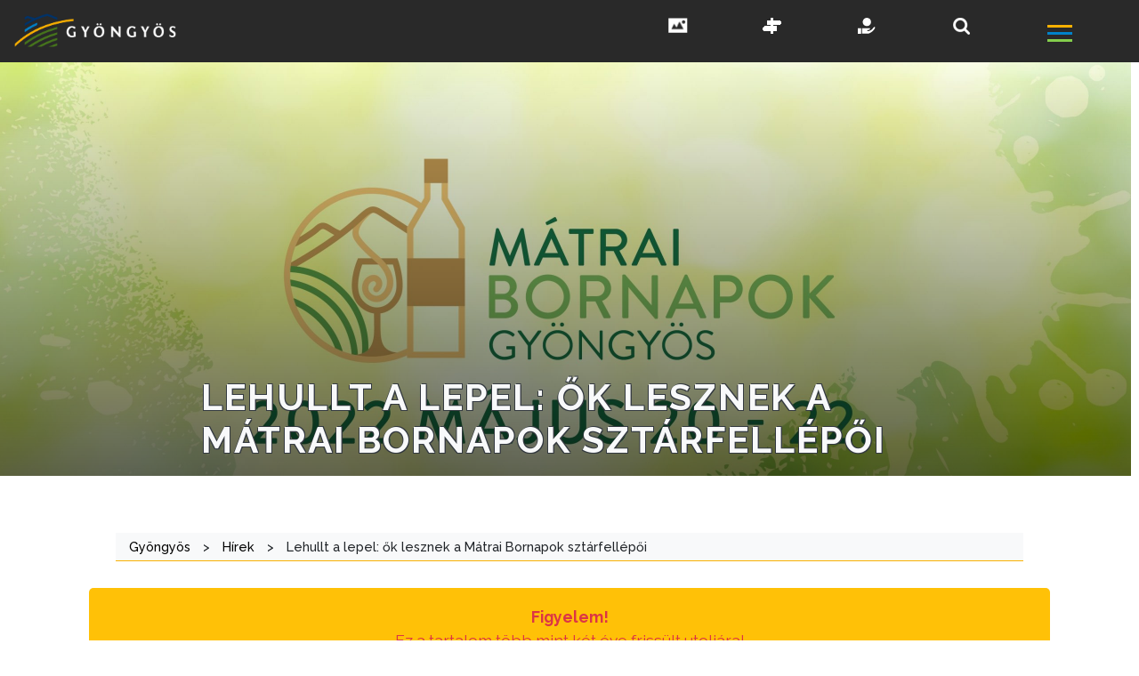

--- FILE ---
content_type: text/html; charset=UTF-8
request_url: https://gyongyos.hu/lehullt-a-lepel-ok-lesznek-a-matrai-bornapok-sztarfellepoi/
body_size: 26280
content:
<!DOCTYPE html>

<html lang="hu">

<head>

	<meta charset="UTF-8">
	<meta name="viewport" content="width=device-width, initial-scale=1.0">
	<title> Lehullt a lepel: ők lesznek a Mátrai Bornapok sztárfellépői - Gyöngyös</title>
	<script src="https://use.fontawesome.com/f76e32ab5e.js"></script>
	<link rel="preconnect" href="https://fonts.gstatic.com">
	<link href="https://fonts.googleapis.com/css2?family=Exo:wght@300;400;600&display=swap" rel="stylesheet">
	<link href="https://fonts.googleapis.com/css2?family=Raleway:ital,wght@0,300;0,400;0,500;0,600;0,700;0,800;0,900;1,300;1,400;1,500;1,600;1,700;1,800;1,900&display=swap" rel="stylesheet">
	<link href="https://fonts.googleapis.com/css2?family=Open+Sans:ital,wght@0,300;0,400;0,600;0,700;0,800;1,300;1,400;1,600;1,700&display=swap" rel="stylesheet">
	<link href="https://fonts.googleapis.com/css2?family=Montserrat:wght@200;400;600;700&display=swap" rel="stylesheet">
	<link rel="profile" href="https://gmpg.org/xfn/11">

	<meta name='robots' content='index, follow, max-image-preview:large, max-snippet:-1, max-video-preview:-1' />

	<!-- This site is optimized with the Yoast SEO plugin v26.7 - https://yoast.com/wordpress/plugins/seo/ -->
	<link rel="canonical" href="https://gyongyos.hu/lehullt-a-lepel-ok-lesznek-a-matrai-bornapok-sztarfellepoi/" />
	<meta property="og:locale" content="hu_HU" />
	<meta property="og:type" content="article" />
	<meta property="og:title" content="Lehullt a lepel: ők lesznek a Mátrai Bornapok sztárfellépői - Gyöngyös" />
	<meta property="og:description" content="A gyöngyösi nyár egyik legjobban várt rendezvénye minden évben a Mátrai Bornapok, amit idén május 20-a és 22-e között rendeznek a Fő téren." />
	<meta property="og:url" content="https://gyongyos.hu/lehullt-a-lepel-ok-lesznek-a-matrai-bornapok-sztarfellepoi/" />
	<meta property="og:site_name" content="Gyöngyös" />
	<meta property="article:published_time" content="2022-05-03T10:00:27+00:00" />
	<meta property="article:modified_time" content="2022-05-10T13:51:38+00:00" />
	<meta property="og:image" content="https://gyongyos.hu/wp-content/uploads/2022/03/273742375-151572940594023-80512388619924253-n-scaled.jpg" />
	<meta property="og:image:width" content="2560" />
	<meta property="og:image:height" content="1124" />
	<meta property="og:image:type" content="image/jpeg" />
	<meta name="author" content="Admin" />
	<meta name="twitter:card" content="summary_large_image" />
	<meta name="twitter:label1" content="Szerző:" />
	<meta name="twitter:data1" content="Admin" />
	<meta name="twitter:label2" content="Becsült olvasási idő" />
	<meta name="twitter:data2" content="2 perc" />
	<script type="application/ld+json" class="yoast-schema-graph">{"@context":"https://schema.org","@graph":[{"@type":"Article","@id":"https://gyongyos.hu/lehullt-a-lepel-ok-lesznek-a-matrai-bornapok-sztarfellepoi/#article","isPartOf":{"@id":"https://gyongyos.hu/lehullt-a-lepel-ok-lesznek-a-matrai-bornapok-sztarfellepoi/"},"author":{"name":"Admin","@id":"https://gyongyos.hu/#/schema/person/ca391c10ae694561c71f44f709ad6c01"},"headline":"Lehullt a lepel: ők lesznek a Mátrai Bornapok sztárfellépői","datePublished":"2022-05-03T10:00:27+00:00","dateModified":"2022-05-10T13:51:38+00:00","mainEntityOfPage":{"@id":"https://gyongyos.hu/lehullt-a-lepel-ok-lesznek-a-matrai-bornapok-sztarfellepoi/"},"wordCount":439,"publisher":{"@id":"https://gyongyos.hu/#organization"},"image":{"@id":"https://gyongyos.hu/lehullt-a-lepel-ok-lesznek-a-matrai-bornapok-sztarfellepoi/#primaryimage"},"thumbnailUrl":"https://gyongyos.hu/wp-content/uploads/2022/03/273742375-151572940594023-80512388619924253-n-scaled.jpg","articleSection":["Hírek"],"inLanguage":"hu"},{"@type":"WebPage","@id":"https://gyongyos.hu/lehullt-a-lepel-ok-lesznek-a-matrai-bornapok-sztarfellepoi/","url":"https://gyongyos.hu/lehullt-a-lepel-ok-lesznek-a-matrai-bornapok-sztarfellepoi/","name":"Lehullt a lepel: ők lesznek a Mátrai Bornapok sztárfellépői - Gyöngyös","isPartOf":{"@id":"https://gyongyos.hu/#website"},"primaryImageOfPage":{"@id":"https://gyongyos.hu/lehullt-a-lepel-ok-lesznek-a-matrai-bornapok-sztarfellepoi/#primaryimage"},"image":{"@id":"https://gyongyos.hu/lehullt-a-lepel-ok-lesznek-a-matrai-bornapok-sztarfellepoi/#primaryimage"},"thumbnailUrl":"https://gyongyos.hu/wp-content/uploads/2022/03/273742375-151572940594023-80512388619924253-n-scaled.jpg","datePublished":"2022-05-03T10:00:27+00:00","dateModified":"2022-05-10T13:51:38+00:00","breadcrumb":{"@id":"https://gyongyos.hu/lehullt-a-lepel-ok-lesznek-a-matrai-bornapok-sztarfellepoi/#breadcrumb"},"inLanguage":"hu","potentialAction":[{"@type":"ReadAction","target":["https://gyongyos.hu/lehullt-a-lepel-ok-lesznek-a-matrai-bornapok-sztarfellepoi/"]}]},{"@type":"ImageObject","inLanguage":"hu","@id":"https://gyongyos.hu/lehullt-a-lepel-ok-lesznek-a-matrai-bornapok-sztarfellepoi/#primaryimage","url":"https://gyongyos.hu/wp-content/uploads/2022/03/273742375-151572940594023-80512388619924253-n-scaled.jpg","contentUrl":"https://gyongyos.hu/wp-content/uploads/2022/03/273742375-151572940594023-80512388619924253-n-scaled.jpg","width":2560,"height":1124},{"@type":"BreadcrumbList","@id":"https://gyongyos.hu/lehullt-a-lepel-ok-lesznek-a-matrai-bornapok-sztarfellepoi/#breadcrumb","itemListElement":[{"@type":"ListItem","position":1,"name":"Kezdőlap","item":"https://gyongyos.hu/"},{"@type":"ListItem","position":2,"name":"Lehullt a lepel: ők lesznek a Mátrai Bornapok sztárfellépői"}]},{"@type":"WebSite","@id":"https://gyongyos.hu/#website","url":"https://gyongyos.hu/","name":"Gyöngyös","description":"Gyöngyös Város Honlapja","publisher":{"@id":"https://gyongyos.hu/#organization"},"potentialAction":[{"@type":"SearchAction","target":{"@type":"EntryPoint","urlTemplate":"https://gyongyos.hu/?s={search_term_string}"},"query-input":{"@type":"PropertyValueSpecification","valueRequired":true,"valueName":"search_term_string"}}],"inLanguage":"hu"},{"@type":"Organization","@id":"https://gyongyos.hu/#organization","name":"Gyöngyös","url":"https://gyongyos.hu/","logo":{"@type":"ImageObject","inLanguage":"hu","@id":"https://gyongyos.hu/#/schema/logo/image/","url":"https://gyongyos.hu/wp-content/uploads/2021/01/gyongyos-logo-v4.png","contentUrl":"https://gyongyos.hu/wp-content/uploads/2021/01/gyongyos-logo-v4.png","width":1000,"height":207,"caption":"Gyöngyös"},"image":{"@id":"https://gyongyos.hu/#/schema/logo/image/"}},{"@type":"Person","@id":"https://gyongyos.hu/#/schema/person/ca391c10ae694561c71f44f709ad6c01","name":"Admin"}]}</script>
	<!-- / Yoast SEO plugin. -->


<link rel='dns-prefetch' href='//cdnjs.cloudflare.com' />
<link rel='dns-prefetch' href='//stackpath.bootstrapcdn.com' />
<link rel='dns-prefetch' href='//fonts.googleapis.com' />
<link rel='dns-prefetch' href='//maxcdn.bootstrapcdn.com' />
<link href='https://fonts.gstatic.com' crossorigin rel='preconnect' />
<link rel="alternate" title="oEmbed (JSON)" type="application/json+oembed" href="https://gyongyos.hu/wp-json/oembed/1.0/embed?url=https%3A%2F%2Fgyongyos.hu%2Flehullt-a-lepel-ok-lesznek-a-matrai-bornapok-sztarfellepoi%2F" />
<link rel="alternate" title="oEmbed (XML)" type="text/xml+oembed" href="https://gyongyos.hu/wp-json/oembed/1.0/embed?url=https%3A%2F%2Fgyongyos.hu%2Flehullt-a-lepel-ok-lesznek-a-matrai-bornapok-sztarfellepoi%2F&#038;format=xml" />
<style id='wp-img-auto-sizes-contain-inline-css' type='text/css'>
img:is([sizes=auto i],[sizes^="auto," i]){contain-intrinsic-size:3000px 1500px}
/*# sourceURL=wp-img-auto-sizes-contain-inline-css */
</style>
<link rel='stylesheet' id='jquery.nice-select-css' href='https://gyongyos.hu/wp-content/plugins/mec-fluent-layouts//assets/libs/nice-select.min.css?ver=1.1.0' type='text/css' media='all' />
<link rel='stylesheet' id='mec-select2-style-css' href='https://gyongyos.hu/wp-content/plugins/modern-events-calendar-lite/assets/packages/select2/select2.min.css?ver=6.5.5' type='text/css' media='all' />
<link rel='stylesheet' id='mec-font-icons-css' href='https://gyongyos.hu/wp-content/plugins/modern-events-calendar-lite/assets/css/iconfonts.css?ver=6.9' type='text/css' media='all' />
<link rel='stylesheet' id='mec-frontend-style-css' href='https://gyongyos.hu/wp-content/plugins/modern-events-calendar-lite/assets/css/frontend.min.css?ver=6.5.5' type='text/css' media='all' />
<link rel='stylesheet' id='accessibility-css' href='https://gyongyos.hu/wp-content/plugins/modern-events-calendar-lite/assets/css/a11y.min.css?ver=6.5.5' type='text/css' media='all' />
<link rel='stylesheet' id='mec-tooltip-style-css' href='https://gyongyos.hu/wp-content/plugins/modern-events-calendar-lite/assets/packages/tooltip/tooltip.css?ver=6.9' type='text/css' media='all' />
<link rel='stylesheet' id='mec-tooltip-shadow-style-css' href='https://gyongyos.hu/wp-content/plugins/modern-events-calendar-lite/assets/packages/tooltip/tooltipster-sideTip-shadow.min.css?ver=6.9' type='text/css' media='all' />
<link rel='stylesheet' id='featherlight-css' href='https://gyongyos.hu/wp-content/plugins/modern-events-calendar-lite/assets/packages/featherlight/featherlight.css?ver=6.9' type='text/css' media='all' />
<link rel='stylesheet' id='mec-lity-style-css' href='https://gyongyos.hu/wp-content/plugins/modern-events-calendar-lite/assets/packages/lity/lity.min.css?ver=6.9' type='text/css' media='all' />
<link rel='stylesheet' id='mec-general-calendar-style-css' href='https://gyongyos.hu/wp-content/plugins/modern-events-calendar-lite/assets/css/mec-general-calendar.css?ver=6.9' type='text/css' media='all' />
<link rel='stylesheet' id='sbi_styles-css' href='https://gyongyos.hu/wp-content/plugins/instagram-feed/css/sbi-styles.min.css?ver=6.10.0' type='text/css' media='all' />
<style id='wp-emoji-styles-inline-css' type='text/css'>

	img.wp-smiley, img.emoji {
		display: inline !important;
		border: none !important;
		box-shadow: none !important;
		height: 1em !important;
		width: 1em !important;
		margin: 0 0.07em !important;
		vertical-align: -0.1em !important;
		background: none !important;
		padding: 0 !important;
	}
/*# sourceURL=wp-emoji-styles-inline-css */
</style>
<style id='wp-block-library-inline-css' type='text/css'>
:root{--wp-block-synced-color:#7a00df;--wp-block-synced-color--rgb:122,0,223;--wp-bound-block-color:var(--wp-block-synced-color);--wp-editor-canvas-background:#ddd;--wp-admin-theme-color:#007cba;--wp-admin-theme-color--rgb:0,124,186;--wp-admin-theme-color-darker-10:#006ba1;--wp-admin-theme-color-darker-10--rgb:0,107,160.5;--wp-admin-theme-color-darker-20:#005a87;--wp-admin-theme-color-darker-20--rgb:0,90,135;--wp-admin-border-width-focus:2px}@media (min-resolution:192dpi){:root{--wp-admin-border-width-focus:1.5px}}.wp-element-button{cursor:pointer}:root .has-very-light-gray-background-color{background-color:#eee}:root .has-very-dark-gray-background-color{background-color:#313131}:root .has-very-light-gray-color{color:#eee}:root .has-very-dark-gray-color{color:#313131}:root .has-vivid-green-cyan-to-vivid-cyan-blue-gradient-background{background:linear-gradient(135deg,#00d084,#0693e3)}:root .has-purple-crush-gradient-background{background:linear-gradient(135deg,#34e2e4,#4721fb 50%,#ab1dfe)}:root .has-hazy-dawn-gradient-background{background:linear-gradient(135deg,#faaca8,#dad0ec)}:root .has-subdued-olive-gradient-background{background:linear-gradient(135deg,#fafae1,#67a671)}:root .has-atomic-cream-gradient-background{background:linear-gradient(135deg,#fdd79a,#004a59)}:root .has-nightshade-gradient-background{background:linear-gradient(135deg,#330968,#31cdcf)}:root .has-midnight-gradient-background{background:linear-gradient(135deg,#020381,#2874fc)}:root{--wp--preset--font-size--normal:16px;--wp--preset--font-size--huge:42px}.has-regular-font-size{font-size:1em}.has-larger-font-size{font-size:2.625em}.has-normal-font-size{font-size:var(--wp--preset--font-size--normal)}.has-huge-font-size{font-size:var(--wp--preset--font-size--huge)}.has-text-align-center{text-align:center}.has-text-align-left{text-align:left}.has-text-align-right{text-align:right}.has-fit-text{white-space:nowrap!important}#end-resizable-editor-section{display:none}.aligncenter{clear:both}.items-justified-left{justify-content:flex-start}.items-justified-center{justify-content:center}.items-justified-right{justify-content:flex-end}.items-justified-space-between{justify-content:space-between}.screen-reader-text{border:0;clip-path:inset(50%);height:1px;margin:-1px;overflow:hidden;padding:0;position:absolute;width:1px;word-wrap:normal!important}.screen-reader-text:focus{background-color:#ddd;clip-path:none;color:#444;display:block;font-size:1em;height:auto;left:5px;line-height:normal;padding:15px 23px 14px;text-decoration:none;top:5px;width:auto;z-index:100000}html :where(.has-border-color){border-style:solid}html :where([style*=border-top-color]){border-top-style:solid}html :where([style*=border-right-color]){border-right-style:solid}html :where([style*=border-bottom-color]){border-bottom-style:solid}html :where([style*=border-left-color]){border-left-style:solid}html :where([style*=border-width]){border-style:solid}html :where([style*=border-top-width]){border-top-style:solid}html :where([style*=border-right-width]){border-right-style:solid}html :where([style*=border-bottom-width]){border-bottom-style:solid}html :where([style*=border-left-width]){border-left-style:solid}html :where(img[class*=wp-image-]){height:auto;max-width:100%}:where(figure){margin:0 0 1em}html :where(.is-position-sticky){--wp-admin--admin-bar--position-offset:var(--wp-admin--admin-bar--height,0px)}@media screen and (max-width:600px){html :where(.is-position-sticky){--wp-admin--admin-bar--position-offset:0px}}

/*# sourceURL=wp-block-library-inline-css */
</style><style id='wp-block-image-inline-css' type='text/css'>
.wp-block-image>a,.wp-block-image>figure>a{display:inline-block}.wp-block-image img{box-sizing:border-box;height:auto;max-width:100%;vertical-align:bottom}@media not (prefers-reduced-motion){.wp-block-image img.hide{visibility:hidden}.wp-block-image img.show{animation:show-content-image .4s}}.wp-block-image[style*=border-radius] img,.wp-block-image[style*=border-radius]>a{border-radius:inherit}.wp-block-image.has-custom-border img{box-sizing:border-box}.wp-block-image.aligncenter{text-align:center}.wp-block-image.alignfull>a,.wp-block-image.alignwide>a{width:100%}.wp-block-image.alignfull img,.wp-block-image.alignwide img{height:auto;width:100%}.wp-block-image .aligncenter,.wp-block-image .alignleft,.wp-block-image .alignright,.wp-block-image.aligncenter,.wp-block-image.alignleft,.wp-block-image.alignright{display:table}.wp-block-image .aligncenter>figcaption,.wp-block-image .alignleft>figcaption,.wp-block-image .alignright>figcaption,.wp-block-image.aligncenter>figcaption,.wp-block-image.alignleft>figcaption,.wp-block-image.alignright>figcaption{caption-side:bottom;display:table-caption}.wp-block-image .alignleft{float:left;margin:.5em 1em .5em 0}.wp-block-image .alignright{float:right;margin:.5em 0 .5em 1em}.wp-block-image .aligncenter{margin-left:auto;margin-right:auto}.wp-block-image :where(figcaption){margin-bottom:1em;margin-top:.5em}.wp-block-image.is-style-circle-mask img{border-radius:9999px}@supports ((-webkit-mask-image:none) or (mask-image:none)) or (-webkit-mask-image:none){.wp-block-image.is-style-circle-mask img{border-radius:0;-webkit-mask-image:url('data:image/svg+xml;utf8,<svg viewBox="0 0 100 100" xmlns="http://www.w3.org/2000/svg"><circle cx="50" cy="50" r="50"/></svg>');mask-image:url('data:image/svg+xml;utf8,<svg viewBox="0 0 100 100" xmlns="http://www.w3.org/2000/svg"><circle cx="50" cy="50" r="50"/></svg>');mask-mode:alpha;-webkit-mask-position:center;mask-position:center;-webkit-mask-repeat:no-repeat;mask-repeat:no-repeat;-webkit-mask-size:contain;mask-size:contain}}:root :where(.wp-block-image.is-style-rounded img,.wp-block-image .is-style-rounded img){border-radius:9999px}.wp-block-image figure{margin:0}.wp-lightbox-container{display:flex;flex-direction:column;position:relative}.wp-lightbox-container img{cursor:zoom-in}.wp-lightbox-container img:hover+button{opacity:1}.wp-lightbox-container button{align-items:center;backdrop-filter:blur(16px) saturate(180%);background-color:#5a5a5a40;border:none;border-radius:4px;cursor:zoom-in;display:flex;height:20px;justify-content:center;opacity:0;padding:0;position:absolute;right:16px;text-align:center;top:16px;width:20px;z-index:100}@media not (prefers-reduced-motion){.wp-lightbox-container button{transition:opacity .2s ease}}.wp-lightbox-container button:focus-visible{outline:3px auto #5a5a5a40;outline:3px auto -webkit-focus-ring-color;outline-offset:3px}.wp-lightbox-container button:hover{cursor:pointer;opacity:1}.wp-lightbox-container button:focus{opacity:1}.wp-lightbox-container button:focus,.wp-lightbox-container button:hover,.wp-lightbox-container button:not(:hover):not(:active):not(.has-background){background-color:#5a5a5a40;border:none}.wp-lightbox-overlay{box-sizing:border-box;cursor:zoom-out;height:100vh;left:0;overflow:hidden;position:fixed;top:0;visibility:hidden;width:100%;z-index:100000}.wp-lightbox-overlay .close-button{align-items:center;cursor:pointer;display:flex;justify-content:center;min-height:40px;min-width:40px;padding:0;position:absolute;right:calc(env(safe-area-inset-right) + 16px);top:calc(env(safe-area-inset-top) + 16px);z-index:5000000}.wp-lightbox-overlay .close-button:focus,.wp-lightbox-overlay .close-button:hover,.wp-lightbox-overlay .close-button:not(:hover):not(:active):not(.has-background){background:none;border:none}.wp-lightbox-overlay .lightbox-image-container{height:var(--wp--lightbox-container-height);left:50%;overflow:hidden;position:absolute;top:50%;transform:translate(-50%,-50%);transform-origin:top left;width:var(--wp--lightbox-container-width);z-index:9999999999}.wp-lightbox-overlay .wp-block-image{align-items:center;box-sizing:border-box;display:flex;height:100%;justify-content:center;margin:0;position:relative;transform-origin:0 0;width:100%;z-index:3000000}.wp-lightbox-overlay .wp-block-image img{height:var(--wp--lightbox-image-height);min-height:var(--wp--lightbox-image-height);min-width:var(--wp--lightbox-image-width);width:var(--wp--lightbox-image-width)}.wp-lightbox-overlay .wp-block-image figcaption{display:none}.wp-lightbox-overlay button{background:none;border:none}.wp-lightbox-overlay .scrim{background-color:#fff;height:100%;opacity:.9;position:absolute;width:100%;z-index:2000000}.wp-lightbox-overlay.active{visibility:visible}@media not (prefers-reduced-motion){.wp-lightbox-overlay.active{animation:turn-on-visibility .25s both}.wp-lightbox-overlay.active img{animation:turn-on-visibility .35s both}.wp-lightbox-overlay.show-closing-animation:not(.active){animation:turn-off-visibility .35s both}.wp-lightbox-overlay.show-closing-animation:not(.active) img{animation:turn-off-visibility .25s both}.wp-lightbox-overlay.zoom.active{animation:none;opacity:1;visibility:visible}.wp-lightbox-overlay.zoom.active .lightbox-image-container{animation:lightbox-zoom-in .4s}.wp-lightbox-overlay.zoom.active .lightbox-image-container img{animation:none}.wp-lightbox-overlay.zoom.active .scrim{animation:turn-on-visibility .4s forwards}.wp-lightbox-overlay.zoom.show-closing-animation:not(.active){animation:none}.wp-lightbox-overlay.zoom.show-closing-animation:not(.active) .lightbox-image-container{animation:lightbox-zoom-out .4s}.wp-lightbox-overlay.zoom.show-closing-animation:not(.active) .lightbox-image-container img{animation:none}.wp-lightbox-overlay.zoom.show-closing-animation:not(.active) .scrim{animation:turn-off-visibility .4s forwards}}@keyframes show-content-image{0%{visibility:hidden}99%{visibility:hidden}to{visibility:visible}}@keyframes turn-on-visibility{0%{opacity:0}to{opacity:1}}@keyframes turn-off-visibility{0%{opacity:1;visibility:visible}99%{opacity:0;visibility:visible}to{opacity:0;visibility:hidden}}@keyframes lightbox-zoom-in{0%{transform:translate(calc((-100vw + var(--wp--lightbox-scrollbar-width))/2 + var(--wp--lightbox-initial-left-position)),calc(-50vh + var(--wp--lightbox-initial-top-position))) scale(var(--wp--lightbox-scale))}to{transform:translate(-50%,-50%) scale(1)}}@keyframes lightbox-zoom-out{0%{transform:translate(-50%,-50%) scale(1);visibility:visible}99%{visibility:visible}to{transform:translate(calc((-100vw + var(--wp--lightbox-scrollbar-width))/2 + var(--wp--lightbox-initial-left-position)),calc(-50vh + var(--wp--lightbox-initial-top-position))) scale(var(--wp--lightbox-scale));visibility:hidden}}
/*# sourceURL=https://gyongyos.hu/wp-includes/blocks/image/style.min.css */
</style>
<style id='wp-block-paragraph-inline-css' type='text/css'>
.is-small-text{font-size:.875em}.is-regular-text{font-size:1em}.is-large-text{font-size:2.25em}.is-larger-text{font-size:3em}.has-drop-cap:not(:focus):first-letter{float:left;font-size:8.4em;font-style:normal;font-weight:100;line-height:.68;margin:.05em .1em 0 0;text-transform:uppercase}body.rtl .has-drop-cap:not(:focus):first-letter{float:none;margin-left:.1em}p.has-drop-cap.has-background{overflow:hidden}:root :where(p.has-background){padding:1.25em 2.375em}:where(p.has-text-color:not(.has-link-color)) a{color:inherit}p.has-text-align-left[style*="writing-mode:vertical-lr"],p.has-text-align-right[style*="writing-mode:vertical-rl"]{rotate:180deg}
/*# sourceURL=https://gyongyos.hu/wp-includes/blocks/paragraph/style.min.css */
</style>
<style id='global-styles-inline-css' type='text/css'>
:root{--wp--preset--aspect-ratio--square: 1;--wp--preset--aspect-ratio--4-3: 4/3;--wp--preset--aspect-ratio--3-4: 3/4;--wp--preset--aspect-ratio--3-2: 3/2;--wp--preset--aspect-ratio--2-3: 2/3;--wp--preset--aspect-ratio--16-9: 16/9;--wp--preset--aspect-ratio--9-16: 9/16;--wp--preset--color--black: #000000;--wp--preset--color--cyan-bluish-gray: #abb8c3;--wp--preset--color--white: #ffffff;--wp--preset--color--pale-pink: #f78da7;--wp--preset--color--vivid-red: #cf2e2e;--wp--preset--color--luminous-vivid-orange: #ff6900;--wp--preset--color--luminous-vivid-amber: #fcb900;--wp--preset--color--light-green-cyan: #7bdcb5;--wp--preset--color--vivid-green-cyan: #00d084;--wp--preset--color--pale-cyan-blue: #8ed1fc;--wp--preset--color--vivid-cyan-blue: #0693e3;--wp--preset--color--vivid-purple: #9b51e0;--wp--preset--gradient--vivid-cyan-blue-to-vivid-purple: linear-gradient(135deg,rgb(6,147,227) 0%,rgb(155,81,224) 100%);--wp--preset--gradient--light-green-cyan-to-vivid-green-cyan: linear-gradient(135deg,rgb(122,220,180) 0%,rgb(0,208,130) 100%);--wp--preset--gradient--luminous-vivid-amber-to-luminous-vivid-orange: linear-gradient(135deg,rgb(252,185,0) 0%,rgb(255,105,0) 100%);--wp--preset--gradient--luminous-vivid-orange-to-vivid-red: linear-gradient(135deg,rgb(255,105,0) 0%,rgb(207,46,46) 100%);--wp--preset--gradient--very-light-gray-to-cyan-bluish-gray: linear-gradient(135deg,rgb(238,238,238) 0%,rgb(169,184,195) 100%);--wp--preset--gradient--cool-to-warm-spectrum: linear-gradient(135deg,rgb(74,234,220) 0%,rgb(151,120,209) 20%,rgb(207,42,186) 40%,rgb(238,44,130) 60%,rgb(251,105,98) 80%,rgb(254,248,76) 100%);--wp--preset--gradient--blush-light-purple: linear-gradient(135deg,rgb(255,206,236) 0%,rgb(152,150,240) 100%);--wp--preset--gradient--blush-bordeaux: linear-gradient(135deg,rgb(254,205,165) 0%,rgb(254,45,45) 50%,rgb(107,0,62) 100%);--wp--preset--gradient--luminous-dusk: linear-gradient(135deg,rgb(255,203,112) 0%,rgb(199,81,192) 50%,rgb(65,88,208) 100%);--wp--preset--gradient--pale-ocean: linear-gradient(135deg,rgb(255,245,203) 0%,rgb(182,227,212) 50%,rgb(51,167,181) 100%);--wp--preset--gradient--electric-grass: linear-gradient(135deg,rgb(202,248,128) 0%,rgb(113,206,126) 100%);--wp--preset--gradient--midnight: linear-gradient(135deg,rgb(2,3,129) 0%,rgb(40,116,252) 100%);--wp--preset--font-size--small: 13px;--wp--preset--font-size--medium: 20px;--wp--preset--font-size--large: 36px;--wp--preset--font-size--x-large: 42px;--wp--preset--spacing--20: 0.44rem;--wp--preset--spacing--30: 0.67rem;--wp--preset--spacing--40: 1rem;--wp--preset--spacing--50: 1.5rem;--wp--preset--spacing--60: 2.25rem;--wp--preset--spacing--70: 3.38rem;--wp--preset--spacing--80: 5.06rem;--wp--preset--shadow--natural: 6px 6px 9px rgba(0, 0, 0, 0.2);--wp--preset--shadow--deep: 12px 12px 50px rgba(0, 0, 0, 0.4);--wp--preset--shadow--sharp: 6px 6px 0px rgba(0, 0, 0, 0.2);--wp--preset--shadow--outlined: 6px 6px 0px -3px rgb(255, 255, 255), 6px 6px rgb(0, 0, 0);--wp--preset--shadow--crisp: 6px 6px 0px rgb(0, 0, 0);}:root :where(.is-layout-flow) > :first-child{margin-block-start: 0;}:root :where(.is-layout-flow) > :last-child{margin-block-end: 0;}:root :where(.is-layout-flow) > *{margin-block-start: 24px;margin-block-end: 0;}:root :where(.is-layout-constrained) > :first-child{margin-block-start: 0;}:root :where(.is-layout-constrained) > :last-child{margin-block-end: 0;}:root :where(.is-layout-constrained) > *{margin-block-start: 24px;margin-block-end: 0;}:root :where(.is-layout-flex){gap: 24px;}:root :where(.is-layout-grid){gap: 24px;}body .is-layout-flex{display: flex;}.is-layout-flex{flex-wrap: wrap;align-items: center;}.is-layout-flex > :is(*, div){margin: 0;}body .is-layout-grid{display: grid;}.is-layout-grid > :is(*, div){margin: 0;}.has-black-color{color: var(--wp--preset--color--black) !important;}.has-cyan-bluish-gray-color{color: var(--wp--preset--color--cyan-bluish-gray) !important;}.has-white-color{color: var(--wp--preset--color--white) !important;}.has-pale-pink-color{color: var(--wp--preset--color--pale-pink) !important;}.has-vivid-red-color{color: var(--wp--preset--color--vivid-red) !important;}.has-luminous-vivid-orange-color{color: var(--wp--preset--color--luminous-vivid-orange) !important;}.has-luminous-vivid-amber-color{color: var(--wp--preset--color--luminous-vivid-amber) !important;}.has-light-green-cyan-color{color: var(--wp--preset--color--light-green-cyan) !important;}.has-vivid-green-cyan-color{color: var(--wp--preset--color--vivid-green-cyan) !important;}.has-pale-cyan-blue-color{color: var(--wp--preset--color--pale-cyan-blue) !important;}.has-vivid-cyan-blue-color{color: var(--wp--preset--color--vivid-cyan-blue) !important;}.has-vivid-purple-color{color: var(--wp--preset--color--vivid-purple) !important;}.has-black-background-color{background-color: var(--wp--preset--color--black) !important;}.has-cyan-bluish-gray-background-color{background-color: var(--wp--preset--color--cyan-bluish-gray) !important;}.has-white-background-color{background-color: var(--wp--preset--color--white) !important;}.has-pale-pink-background-color{background-color: var(--wp--preset--color--pale-pink) !important;}.has-vivid-red-background-color{background-color: var(--wp--preset--color--vivid-red) !important;}.has-luminous-vivid-orange-background-color{background-color: var(--wp--preset--color--luminous-vivid-orange) !important;}.has-luminous-vivid-amber-background-color{background-color: var(--wp--preset--color--luminous-vivid-amber) !important;}.has-light-green-cyan-background-color{background-color: var(--wp--preset--color--light-green-cyan) !important;}.has-vivid-green-cyan-background-color{background-color: var(--wp--preset--color--vivid-green-cyan) !important;}.has-pale-cyan-blue-background-color{background-color: var(--wp--preset--color--pale-cyan-blue) !important;}.has-vivid-cyan-blue-background-color{background-color: var(--wp--preset--color--vivid-cyan-blue) !important;}.has-vivid-purple-background-color{background-color: var(--wp--preset--color--vivid-purple) !important;}.has-black-border-color{border-color: var(--wp--preset--color--black) !important;}.has-cyan-bluish-gray-border-color{border-color: var(--wp--preset--color--cyan-bluish-gray) !important;}.has-white-border-color{border-color: var(--wp--preset--color--white) !important;}.has-pale-pink-border-color{border-color: var(--wp--preset--color--pale-pink) !important;}.has-vivid-red-border-color{border-color: var(--wp--preset--color--vivid-red) !important;}.has-luminous-vivid-orange-border-color{border-color: var(--wp--preset--color--luminous-vivid-orange) !important;}.has-luminous-vivid-amber-border-color{border-color: var(--wp--preset--color--luminous-vivid-amber) !important;}.has-light-green-cyan-border-color{border-color: var(--wp--preset--color--light-green-cyan) !important;}.has-vivid-green-cyan-border-color{border-color: var(--wp--preset--color--vivid-green-cyan) !important;}.has-pale-cyan-blue-border-color{border-color: var(--wp--preset--color--pale-cyan-blue) !important;}.has-vivid-cyan-blue-border-color{border-color: var(--wp--preset--color--vivid-cyan-blue) !important;}.has-vivid-purple-border-color{border-color: var(--wp--preset--color--vivid-purple) !important;}.has-vivid-cyan-blue-to-vivid-purple-gradient-background{background: var(--wp--preset--gradient--vivid-cyan-blue-to-vivid-purple) !important;}.has-light-green-cyan-to-vivid-green-cyan-gradient-background{background: var(--wp--preset--gradient--light-green-cyan-to-vivid-green-cyan) !important;}.has-luminous-vivid-amber-to-luminous-vivid-orange-gradient-background{background: var(--wp--preset--gradient--luminous-vivid-amber-to-luminous-vivid-orange) !important;}.has-luminous-vivid-orange-to-vivid-red-gradient-background{background: var(--wp--preset--gradient--luminous-vivid-orange-to-vivid-red) !important;}.has-very-light-gray-to-cyan-bluish-gray-gradient-background{background: var(--wp--preset--gradient--very-light-gray-to-cyan-bluish-gray) !important;}.has-cool-to-warm-spectrum-gradient-background{background: var(--wp--preset--gradient--cool-to-warm-spectrum) !important;}.has-blush-light-purple-gradient-background{background: var(--wp--preset--gradient--blush-light-purple) !important;}.has-blush-bordeaux-gradient-background{background: var(--wp--preset--gradient--blush-bordeaux) !important;}.has-luminous-dusk-gradient-background{background: var(--wp--preset--gradient--luminous-dusk) !important;}.has-pale-ocean-gradient-background{background: var(--wp--preset--gradient--pale-ocean) !important;}.has-electric-grass-gradient-background{background: var(--wp--preset--gradient--electric-grass) !important;}.has-midnight-gradient-background{background: var(--wp--preset--gradient--midnight) !important;}.has-small-font-size{font-size: var(--wp--preset--font-size--small) !important;}.has-medium-font-size{font-size: var(--wp--preset--font-size--medium) !important;}.has-large-font-size{font-size: var(--wp--preset--font-size--large) !important;}.has-x-large-font-size{font-size: var(--wp--preset--font-size--x-large) !important;}
/*# sourceURL=global-styles-inline-css */
</style>

<style id='classic-theme-styles-inline-css' type='text/css'>
/*! This file is auto-generated */
.wp-block-button__link{color:#fff;background-color:#32373c;border-radius:9999px;box-shadow:none;text-decoration:none;padding:calc(.667em + 2px) calc(1.333em + 2px);font-size:1.125em}.wp-block-file__button{background:#32373c;color:#fff;text-decoration:none}
/*# sourceURL=/wp-includes/css/classic-themes.min.css */
</style>
<link rel='stylesheet' id='mec-fluent-layouts-google-fonts-css' href='https://fonts.googleapis.com/css2?family=DM+Sans%3Aital%2Cwght%400%2C400%3B0%2C500%3B0%2C700%3B1%2C400%3B1%2C500%3B1%2C700&#038;display=swap&#038;ver=6.9' type='text/css' media='all' />
<link rel='stylesheet' id='mec-fluent-layouts-css' href='https://gyongyos.hu/wp-content/plugins/mec-fluent-layouts//assets/mec-fluent-layouts.min.css?ver=1.0.0' type='text/css' media='all' />
<link rel='stylesheet' id='mec-fluent-layouts-single-css' href='https://gyongyos.hu/wp-content/plugins/mec-fluent-layouts//assets/mec-fluent-layouts-single.min.css?ver=1.0.0' type='text/css' media='all' />
<link rel='stylesheet' id='rendeletek-css' href='https://gyongyos.hu/wp-content/plugins/rendeletek/public/css/rendeletek-public.css?ver=1.0.0' type='text/css' media='all' />
<link rel='stylesheet' id='pgc-simply-gallery-plugin-lightbox-style-css' href='https://gyongyos.hu/wp-content/plugins/simply-gallery-block/plugins/pgc_sgb_lightbox.min.style.css?ver=3.3.2' type='text/css' media='all' />
<link rel='stylesheet' id='cff-css' href='https://gyongyos.hu/wp-content/plugins/custom-facebook-feed/assets/css/cff-style.min.css?ver=4.3.4' type='text/css' media='all' />
<link rel='stylesheet' id='sb-font-awesome-css' href='https://maxcdn.bootstrapcdn.com/font-awesome/4.7.0/css/font-awesome.min.css?ver=6.9' type='text/css' media='all' />
<link rel='stylesheet' id='bootstrap4-css' href='https://stackpath.bootstrapcdn.com/bootstrap/4.5.2/css/bootstrap.min.css?ver=6.9' type='text/css' media='all' />
<link rel='stylesheet' id='formrobi-css' href='https://gyongyos.hu/wp-content/themes/gyongyos/forms.css?ver=6.9' type='text/css' media='all' />
<link rel='stylesheet' id='terkep-css' href='https://cdnjs.cloudflare.com/ajax/libs/leaflet/1.7.1/leaflet.css?ver=6.9' type='text/css' media='all' />
<link rel='stylesheet' id='gyongyos-css' href='https://gyongyos.hu/wp-content/themes/gyongyos/style.css?ver=6.9' type='text/css' media='all' />
<link rel='stylesheet' id='wpdreams-asl-basic-css' href='https://gyongyos.hu/wp-content/plugins/ajax-search-lite/css/style.basic.css?ver=4.13.4' type='text/css' media='all' />
<style id='wpdreams-asl-basic-inline-css' type='text/css'>

					div[id*='ajaxsearchlitesettings'].searchsettings .asl_option_inner label {
						font-size: 0px !important;
						color: rgba(0, 0, 0, 0);
					}
					div[id*='ajaxsearchlitesettings'].searchsettings .asl_option_inner label:after {
						font-size: 11px !important;
						position: absolute;
						top: 0;
						left: 0;
						z-index: 1;
					}
					.asl_w_container {
						width: 100%;
						margin: 0px 0px 0px 0px;
						min-width: 200px;
					}
					div[id*='ajaxsearchlite'].asl_m {
						width: 100%;
					}
					div[id*='ajaxsearchliteres'].wpdreams_asl_results div.resdrg span.highlighted {
						font-weight: bold;
						color: rgba(217, 49, 43, 1);
						background-color: rgba(238, 238, 238, 1);
					}
					div[id*='ajaxsearchliteres'].wpdreams_asl_results .results img.asl_image {
						width: 70px;
						height: 70px;
						object-fit: cover;
					}
					div[id*='ajaxsearchlite'].asl_r .results {
						max-height: none;
					}
					div[id*='ajaxsearchlite'].asl_r {
						position: absolute;
					}
				
						div.asl_r.asl_w.vertical .resdrg {
							display: flex;
							flex-wrap: wrap;
						}
						div.asl_r.asl_w.vertical .results .item {
							min-width: 200px;
							width: 49%;
							flex-grow: 1;
							box-sizing: border-box;
							border-radius: 0;
						}
						@media only screen and (min-width: 641px) and (max-width: 1024px) {
							div.asl_r.asl_w.vertical .results .item {
								min-width: 200px;
							}
						}
						@media only screen and (max-width: 640px) {
							div.asl_r.asl_w.vertical .results .item {
								min-width: 200px;
							}
						}
						 #ajaxsearchlite1 { z-index:1!important;}
/*# sourceURL=wpdreams-asl-basic-inline-css */
</style>
<link rel='stylesheet' id='wpdreams-asl-instance-css' href='https://gyongyos.hu/wp-content/plugins/ajax-search-lite/css/style-curvy-blue.css?ver=4.13.4' type='text/css' media='all' />
<script type="text/javascript" src="https://gyongyos.hu/wp-content/plugins/mec-fluent-layouts//assets/libs/date.format.min.js?ver=1.2.6" id="date.format-js"></script>
<script type="text/javascript" src="https://gyongyos.hu/wp-includes/js/jquery/jquery.min.js?ver=3.7.1" id="jquery-core-js"></script>
<script type="text/javascript" src="https://gyongyos.hu/wp-includes/js/jquery/jquery-migrate.min.js?ver=3.4.1" id="jquery-migrate-js"></script>
<script type="text/javascript" src="https://gyongyos.hu/wp-content/plugins/mec-fluent-layouts//assets/libs/jquery.nicescroll.min.js?ver=3.7.6" id="jquery.nicescroll-js"></script>
<script type="text/javascript" src="https://gyongyos.hu/wp-content/plugins/mec-fluent-layouts//assets/libs/jquery.nice-select.min.js?ver=1.1.0" id="jquery.nice-select-js"></script>
<script type="text/javascript" src="https://gyongyos.hu/wp-content/plugins/modern-events-calendar-lite/assets/js/mec-general-calendar.js?ver=6.5.5" id="mec-general-calendar-script-js"></script>
<script type="text/javascript" id="mec-frontend-script-js-extra">
/* <![CDATA[ */
var mecdata = {"day":"DAY","days":"DAY","hour":"HRS","hours":"HRS","minute":"MIN","minutes":"MIN","second":"SEC","seconds":"SEC","elementor_edit_mode":"no","recapcha_key":"","ajax_url":"https://gyongyos.hu/wp-admin/admin-ajax.php","fes_nonce":"261e56c46e","current_year":"2026","current_month":"01","datepicker_format":"yy.mm.dd&Y.m.d","enableSingleFluent":""};
//# sourceURL=mec-frontend-script-js-extra
/* ]]> */
</script>
<script type="text/javascript" src="https://gyongyos.hu/wp-content/plugins/modern-events-calendar-lite/assets/js/frontend.js?ver=6.5.5" id="mec-frontend-script-js"></script>
<script type="text/javascript" src="https://gyongyos.hu/wp-content/plugins/modern-events-calendar-lite/assets/js/events.js?ver=6.5.5" id="mec-events-script-js"></script>
<script type="text/javascript" src="https://gyongyos.hu/wp-content/plugins/rendeletek/public/js/rendeletek-public.js?ver=1.0.0" id="rendeletek-js"></script>
<script type="text/javascript" src="https://gyongyos.hu/wp-content/plugins/stop-user-enumeration/frontend/js/frontend.js?ver=1.7.7" id="stop-user-enumeration-js" defer="defer" data-wp-strategy="defer"></script>
<link rel="https://api.w.org/" href="https://gyongyos.hu/wp-json/" /><link rel="alternate" title="JSON" type="application/json" href="https://gyongyos.hu/wp-json/wp/v2/posts/14430" /><link rel="EditURI" type="application/rsd+xml" title="RSD" href="https://gyongyos.hu/xmlrpc.php?rsd" />
<meta name="generator" content="WordPress 6.9" />
<link rel='shortlink' href='https://gyongyos.hu/?p=14430' />
<noscript><style>.simply-gallery-amp{ display: block !important; }</style></noscript><noscript><style>.sgb-preloader{ display: none !important; }</style></noscript><meta property="fb:app_id" content="244795449235047" />
<meta property="og:locale" content="hu_HU">
 <meta property="og:type" content="website" />
<meta property="og:site_name" content="gyongyos.hu" />
<meta property="og:description" content="A gyöngyösi nyár egyik legjobban várt rendezvénye minden évben a Mátrai Bornapok, amit idén május 20-a és 22-e között rendeznek a Fő téren." />
<meta property="og:title" content="Lehullt a lepel: ők lesznek a Mátrai Bornapok sztárfellépői" />
<meta property="og:url" content="https://gyongyos.hu/lehullt-a-lepel-ok-lesznek-a-matrai-bornapok-sztarfellepoi/">
<meta property="og:image" content="https://gyongyos.hu/wp-content/uploads/2022/03/273742375-151572940594023-80512388619924253-n-scaled.jpg" />
				<link rel="preconnect" href="https://fonts.gstatic.com" crossorigin />
				<link rel="preload" as="style" href="//fonts.googleapis.com/css?family=Open+Sans&display=swap" />
								<link rel="stylesheet" href="//fonts.googleapis.com/css?family=Open+Sans&display=swap" media="all" />
				<!-- Google tag (gtag.js) -->
<script async src="https://www.googletagmanager.com/gtag/js?id=G-9BNKEGLWKR"></script>
<script>
  window.dataLayer = window.dataLayer || [];
  function gtag(){dataLayer.push(arguments);}
  gtag('js', new Date());

  gtag('config', 'G-9BNKEGLWKR');
</script><link rel="icon" href="https://gyongyos.hu/wp-content/uploads/2020/11/cropped-logo-3-1-32x32.png" sizes="32x32" />
<link rel="icon" href="https://gyongyos.hu/wp-content/uploads/2020/11/cropped-logo-3-1-192x192.png" sizes="192x192" />
<link rel="apple-touch-icon" href="https://gyongyos.hu/wp-content/uploads/2020/11/cropped-logo-3-1-180x180.png" />
<meta name="msapplication-TileImage" content="https://gyongyos.hu/wp-content/uploads/2020/11/cropped-logo-3-1-270x270.png" />
		<style type="text/css" id="wp-custom-css">
			/* OWERFLOW TILT */

html, body {
overflow-x:hidden;
}

/* TÁBLÁZAT PIROSZÖLD */

.greenrow {color:green;}
.redrow {color:red;}

@media only screen and (max-width: 800px) {
  .fullpic {
	display: inline-block !important;
  }
}

.mec-color{
		color: #0a6675 !important;
	}
.mec-event-month, .mec-location, .mec-event-detail, .mec-events-content p, .breadcrumbs span a{
	  color: black !important;
}

.novideo {
display: none;
}

/* értékek lista formázása */

.caf-post-layout2 .caf-featured-img-box {
    height: 350px;
	border-width: 0px !important;
}

.data-target-div1 .caf-post-layout2 #manage-post-area {
    background-color: #fff;
    border: 3px solid #fcb040;
}

.caf-post-layout2 #manage-post-area h2 a {
color: black !important;
}

.caf-post-layout2 #manage-post-area:hover h2 a {
color: #FCB041 !important;
}

.ertkatnolink a, .caf-post-layout2 .caf-meta-content-cats a {
	  pointer-events: none  !important;
  cursor: default  !important;
		color: #1d2022 !important;
}

.data-target-div1 .caf-post-layout2 .caf-meta-content-cats li a {
  text-decoration: none !important;
}

.caf-post-layout2 .caf-meta-content {
    display: none;
}

/* reszponzív táblázat */

.custom-responsive-table table {
    width: 100%;
    border-collapse: collapse;
}

.custom-responsive-table th, .custom-responsive-table td {
    border: 1px solid #ddd;
    padding: 8px;
    text-align: left;
}

.custom-responsive-table tfoot tr {
    color: red;
	border-top: solid;
	border-top-width: 3px;
	border-top-color: #000000
}

.custom-responsive-table tfoot td {
    font-weight: bold;
}

@media (min-width: 768px) {
.custom-responsive-table {
	width: 75%;
}
	
.custom-responsive-table tfoot tr:last-child td:last-child {
	border: none;
}
	
	.custom-responsive-table td[data-header="Teljes összeg (ezer forint)"], .custom-responsive-table td[data-header="Összesen (ezer forint)"]{
        text-align: right;
        padding-right: 7%;
    }

    .custom-responsive-table td[data-header="Forrás"] {
        text-align: center;
    }
}
	
@media (max-width: 768px) {
    .custom-responsive-table th {
        display: none;
    }

    .custom-responsive-table td {
        display: block;
        width: 100%;
    }

    .custom-responsive-table td[data-header] {
        text-align: right;
        padding-left: 50%;
        position: relative;
    }

    .custom-responsive-table td[data-header]:before {
        content: attr(data-header);
        position: absolute;
        left: 0;
        width: 50%;
        padding-left: 15px;
        font-weight: bold;
        text-align: left;
    }

    .custom-responsive-table tr {
        border-bottom: 1px solid #ddd;
    }
	
	    .custom-responsive-table td[data-header="Teljes összeg (ezer forint)"], .custom-responsive-table td[data-header="Összesen (ezer forint)"], .custom-responsive-table td[data-header="Megvalósult fejlesztések"] {
        padding-bottom: 10%;
    }

#össz, #nemkell {
        display: none;
    }
}

#eltart {
        border: none !important;
    }

.page-id-23896 div.custom-title-header h1 {
    display: none !important;
}


.custom-responsive-table {
  margin-left: auto;
  margin-right: auto;
  display: block;
}

.page-id-29920, div.single-header-thumbnail-title {
background-position: top center !important;
}

/* főoldali logo */

.eu-floating-logo{
  position: fixed;
  top: 70px; left: 0px;
  z-index: 1000;
  pointer-events: none;
}
.eu-floating-logo a{ pointer-events: auto; display: inline-block; }
.eu-floating-logo img{ height: 100px; width: auto; display: block; }
.admin-bar .eu-floating-logo{ top: 44px; }
@media (max-width:768px){
  .eu-floating-logo{ top:70px; left:0px; }
  .eu-floating-logo img{ height:70px; }
}
/* ha elgörgetnek */
.eu-floating-logo.hidden {
  opacity: 0;
  pointer-events: none;
}		</style>
		<style type="text/css">.mec-wrap, .mec-wrap div:not([class^="elementor-"]), .lity-container, .mec-wrap h1, .mec-wrap h2, .mec-wrap h3, .mec-wrap h4, .mec-wrap h5, .mec-wrap h6, .entry-content .mec-wrap h1, .entry-content .mec-wrap h2, .entry-content .mec-wrap h3, .entry-content .mec-wrap h4, .entry-content .mec-wrap h5, .entry-content .mec-wrap h6, .mec-wrap .mec-totalcal-box input[type="submit"], .mec-wrap .mec-totalcal-box .mec-totalcal-view span, .mec-agenda-event-title a, .lity-content .mec-events-meta-group-booking select, .lity-content .mec-book-ticket-variation h5, .lity-content .mec-events-meta-group-booking input[type="number"], .lity-content .mec-events-meta-group-booking input[type="text"], .lity-content .mec-events-meta-group-booking input[type="email"],.mec-organizer-item a, .mec-single-event .mec-events-meta-group-booking ul.mec-book-tickets-container li.mec-book-ticket-container label { font-family: "Montserrat", -apple-system, BlinkMacSystemFont, "Segoe UI", Roboto, sans-serif;}.mec-event-content p, .mec-search-bar-result .mec-event-detail{ font-family: Roboto, sans-serif;} .mec-wrap .mec-totalcal-box input, .mec-wrap .mec-totalcal-box select, .mec-checkboxes-search .mec-searchbar-category-wrap, .mec-wrap .mec-totalcal-box .mec-totalcal-view span { font-family: "Roboto", Helvetica, Arial, sans-serif; }.mec-event-grid-modern .event-grid-modern-head .mec-event-day, .mec-event-list-minimal .mec-time-details, .mec-event-list-minimal .mec-event-detail, .mec-event-list-modern .mec-event-detail, .mec-event-grid-minimal .mec-time-details, .mec-event-grid-minimal .mec-event-detail, .mec-event-grid-simple .mec-event-detail, .mec-event-cover-modern .mec-event-place, .mec-event-cover-clean .mec-event-place, .mec-calendar .mec-event-article .mec-localtime-details div, .mec-calendar .mec-event-article .mec-event-detail, .mec-calendar.mec-calendar-daily .mec-calendar-d-top h2, .mec-calendar.mec-calendar-daily .mec-calendar-d-top h3, .mec-toggle-item-col .mec-event-day, .mec-weather-summary-temp { font-family: "Roboto", sans-serif; } .mec-fes-form, .mec-fes-list, .mec-fes-form input, .mec-event-date .mec-tooltip .box, .mec-event-status .mec-tooltip .box, .ui-datepicker.ui-widget, .mec-fes-form button[type="submit"].mec-fes-sub-button, .mec-wrap .mec-timeline-events-container p, .mec-wrap .mec-timeline-events-container h4, .mec-wrap .mec-timeline-events-container div, .mec-wrap .mec-timeline-events-container a, .mec-wrap .mec-timeline-events-container span { font-family: -apple-system, BlinkMacSystemFont, "Segoe UI", Roboto, sans-serif !important; }</style><style type="text/css">.mec-event-time {
font-weight:600!important;
background:var(--sarga);
padding:8px;
border-radius:5px;
}

.mec-sl-clock {
color: var(--vkek);
font-weight:800!important;
}


</style><noscript><style id="rocket-lazyload-nojs-css">.rll-youtube-player, [data-lazy-src]{display:none !important;}</style></noscript>	
	<!-- Global site tag (gtag.js) - Google Analytics -->
<script async src="https://www.googletagmanager.com/gtag/js?id=UA-22158590-20"></script>
<script>
  window.dataLayer = window.dataLayer || [];
  function gtag(){dataLayer.push(arguments);}
  gtag('js', new Date());

  gtag('config', 'UA-22158590-20');
</script>

	<!--
	<script type="text/javascript">

  var _gaq = _gaq || [];
  _gaq.push(['_setAccount', 'UA-22158590-20']);
  _gaq.push(['_trackPageview']);

  (function() {
    var ga = document.createElement('script'); ga.type = 'text/javascript'; ga.async = true;
    ga.src = ('https:' == document.location.protocol ? 'https://ssl' : 'http://www') + '.google-analytics.com/ga.js';
    var s = document.getElementsByTagName('script')[0]; s.parentNode.insertBefore(ga, s);
  })();

</script>
-->
</head>

<body>

<header>
	<ul id="menu1" role="menubar" aria-label="ugrolinkek" class="no-style">
				<li><a class="skip-link" href="#main-menu" role="menuitem" role="menuitem">Ugrás a főmenüre</a></li>
		<li><a class="skip-link" href="#main" role="menuitem">Ugrás a tartalomhoz</a></li>

	</ul>

	<div class="container-fluid sticky-top header-top mx-0">
		<div class="row align-items-center justify-content-between">
			<div class="col-6 col-lg-2 mx-0 pl-3">
				<a href="https://gyongyos.hu/" class="custom-logo-link" rel="home"><img width="1000" height="207" src="https://gyongyos.hu/wp-content/uploads/2021/01/gyongyos-logo-v4.png" class="custom-logo" alt="Gyöngyös" decoding="async" srcset="https://gyongyos.hu/wp-content/uploads/2021/01/gyongyos-logo-v4.png 1000w, https://gyongyos.hu/wp-content/uploads/2021/01/gyongyos-logo-v4-300x62.png 300w, https://gyongyos.hu/wp-content/uploads/2021/01/gyongyos-logo-v4-768x159.png 768w, https://gyongyos.hu/wp-content/uploads/2021/01/gyongyos-logo-v4-350x72.png 350w" sizes="(max-width: 1000px) 100vw, 1000px" /></a>			</div>

			<div class="col-3 d-none d-lg-block"></div>
			<div class="col-6 col-lg-5 ml-n3 px-0">



				<div class="row mx-0 px-0">
					<div class="col px-1 ikon galeria"><a href="/kepgaleriak" title="Képgalériák"><img src="/wp-content/themes/gyongyos/icons/fenykepek_1.png" alt="Képgalériák"></a></div>
					<div class="col px-1 ikon penz"><a href="/kiemelt-latvanyossagok" title="Kiemelt látványosságok"><img src="/wp-content/themes/gyongyos/icons/turizmus_1.png" alt="Kiemelt látványosságok"></a></div>
					<div class="col px-1 ikon turizmus"><a href="https://koltsegvetes.gyongyos.hu" target="_blank" title="A költségvetés"><img src="/wp-content/themes/gyongyos/icons/varos_gazdasag_1.png" alt="A költségvetés"></a></div>
					<div class="col px-1 ikon kereso pointer"><label for="s-second" onkeypress="click();"><img tabindex="0" src=" /wp-content/themes/gyongyos/icons/kereses_1.png" alt="Keresés" title="Keresés" /></label></div>
					<button id="main-menu" class="col px-1 py-0 menuopen" onkeypress="toggleMenu()" aria-label="főmenü megnyitás">
						<div class="menu-btn">
							<div class="btn-line hb1"></div>
							<div class="btn-line hb2"></div>
							<div class="btn-line hb3"></div>
						</div>
					</button>

				</div>
				<div id="myNav" class="overlay">

					<div class="overlay-content">
						<nav class="menu row" aria-label="Főmenü" tabindex="-1">

							<div class="col-md-3 col-xs-12 menuelsoszint sargamenu">

								<h3 class="main-menu-title sargamenu" tabindex="-1">A város</h3>

								<div class="menu-a-varos-container"><ul id="menu-a-varos" class="cust-nav"><li id="menu-item-1955" class="menu-item menu-item-type-post_type menu-item-object-page menu-item-has-children menu-item-1955"><a href="https://gyongyos.hu/kiemelt-latvanyossagok/" aria-haspopup="true" aria-expanded="false" tabindex="-1">Kiemelt látványosságok</a><button aria-label="almenüpontok mutatása" aria-haspopup="true" aria-expanded="false" tabindex="-1" class="caret"><i class="fa fa-chevron-down"></i></button>
<ul class="sub-menu">
	<li id="menu-item-1956" class="menu-item menu-item-type-post_type menu-item-object-page menu-item-1956"><a href="https://gyongyos.hu/kiemelt-latvanyossagok/a-varos/" tabindex="-1">A város</a></li>
	<li id="menu-item-1957" class="menu-item menu-item-type-post_type menu-item-object-page menu-item-1957"><a href="https://gyongyos.hu/kiemelt-latvanyossagok/a-matra/" tabindex="-1">A Mátra</a></li>
</ul>
</li>
<li id="menu-item-24317" class="menu-item menu-item-type-post_type menu-item-object-page menu-item-24317"><a href="https://gyongyos.hu/ertek/" tabindex="-1">Gyöngyös város értéktára</a></li>
<li id="menu-item-1965" class="menu-item menu-item-type-custom menu-item-object-custom menu-item-has-children menu-item-1965"><a href="https://gyongyos.hu/varosunkrol/" aria-haspopup="true" aria-expanded="false" tabindex="-1">Városunkról</a><button aria-label="almenüpontok mutatása" aria-haspopup="true" aria-expanded="false" tabindex="-1" class="caret"><i class="fa fa-chevron-down"></i></button>
<ul class="sub-menu">
	<li id="menu-item-1966" class="menu-item menu-item-type-custom menu-item-object-custom menu-item-1966"><a href="https://gyongyos.hu/varosunkrol/tortenelem/" tabindex="-1">Történelem</a></li>
	<li id="menu-item-1967" class="menu-item menu-item-type-custom menu-item-object-custom menu-item-1967"><a href="https://gyongyos.hu/varosunkrol/foldrajz/" tabindex="-1">Földrajz</a></li>
	<li id="menu-item-1968" class="menu-item menu-item-type-custom menu-item-object-custom menu-item-1968"><a href="https://gyongyos.hu/varosunkrol/lakossag/" tabindex="-1">Lakosság</a></li>
	<li id="menu-item-13087" class="menu-item menu-item-type-post_type menu-item-object-page menu-item-13087"><a href="https://gyongyos.hu/varosunkrol/kituntetettjeink/" tabindex="-1">Kitüntetettjeink</a></li>
	<li id="menu-item-1969" class="menu-item menu-item-type-custom menu-item-object-custom menu-item-1969"><a href="https://gyongyos.hu/varosunkrol/buszkesegeink/" tabindex="-1">Büszkeségeink</a></li>
	<li id="menu-item-2092" class="menu-item menu-item-type-custom menu-item-object-custom menu-item-2092"><a href="https://gyongyos.hu/varosunkrol/matrafured/" tabindex="-1">Mátrafüred</a></li>
</ul>
</li>
<li id="menu-item-1970" class="menu-item menu-item-type-custom menu-item-object-custom menu-item-has-children menu-item-1970"><a href="https://gyongyos.hu/lakossagi-informaciok" aria-haspopup="true" aria-expanded="false" tabindex="-1">Lakossági információk</a><button aria-label="almenüpontok mutatása" aria-haspopup="true" aria-expanded="false" tabindex="-1" class="caret"><i class="fa fa-chevron-down"></i></button>
<ul class="sub-menu">
	<li id="menu-item-1971" class="menu-item menu-item-type-custom menu-item-object-custom menu-item-1971"><a href="https://gyongyos.hu/lakossagi-informaciok/kozlekedes/" tabindex="-1">Helyi közlekedés</a></li>
	<li id="menu-item-1987" class="menu-item menu-item-type-custom menu-item-object-custom menu-item-1987"><a href="https://gyongyos.hu/lakossagi-informaciok/parkolas/" tabindex="-1">Parkolás</a></li>
	<li id="menu-item-29914" class="menu-item menu-item-type-post_type menu-item-object-page menu-item-29914"><a href="https://gyongyos.hu/lakossagi-informaciok/hulladekszallitas-2026/" tabindex="-1">Hulladékszállítás – 2025</a></li>
	<li id="menu-item-1974" class="menu-item menu-item-type-custom menu-item-object-custom menu-item-has-children menu-item-1974"><a href="/lakossagi-informaciok/oktatas" aria-haspopup="true" aria-expanded="false" tabindex="-1">Oktatás</a><button aria-label="almenüpontok mutatása" aria-haspopup="true" aria-expanded="false" tabindex="-1" class="caret"><i class="fa fa-chevron-down"></i></button>
	<ul class="sub-menu">
		<li id="menu-item-1975" class="menu-item menu-item-type-custom menu-item-object-custom menu-item-1975"><a href="https://gyongyos.hu/lakossagi-informaciok/oktatas/bolcsodek/" tabindex="-1">Bölcsődéink</a></li>
		<li id="menu-item-1976" class="menu-item menu-item-type-custom menu-item-object-custom menu-item-1976"><a href="https://gyongyos.hu/lakossagi-informaciok/oktatas/ovodaink/" tabindex="-1">Óvodáink</a></li>
		<li id="menu-item-1977" class="menu-item menu-item-type-custom menu-item-object-custom menu-item-1977"><a href="https://gyongyos.hu/lakossagi-informaciok/oktatas/iskolak/" tabindex="-1">Iskolák</a></li>
		<li id="menu-item-1978" class="menu-item menu-item-type-custom menu-item-object-custom menu-item-1978"><a href="https://gyongyos.hu/lakossagi-informaciok/oktatas/szent-istvan-egyetem-karoly-robert-campusa/" tabindex="-1">Szent István Egyetem Gyöngyösi Károly Róbert Campus</a></li>
	</ul>
</li>
	<li id="menu-item-1979" class="menu-item menu-item-type-custom menu-item-object-custom menu-item-1979"><a href="/lakossagi-informaciok/egeszsegugy-ugyeletek" tabindex="-1">Egészségügy</a></li>
	<li id="menu-item-35416" class="menu-item menu-item-type-post_type menu-item-object-page menu-item-35416"><a href="https://gyongyos.hu/orszaggyulesi-valasztas-2026/" tabindex="-1">Országgyűlési Választás 2026</a></li>
</ul>
</li>
<li id="menu-item-1988" class="menu-item menu-item-type-custom menu-item-object-custom menu-item-has-children menu-item-1988"><a href="https://gyongyos.hu/hasznos" aria-haspopup="true" aria-expanded="false" tabindex="-1">Hasznos</a><button aria-label="almenüpontok mutatása" aria-haspopup="true" aria-expanded="false" tabindex="-1" class="caret"><i class="fa fa-chevron-down"></i></button>
<ul class="sub-menu">
	<li id="menu-item-1989" class="menu-item menu-item-type-custom menu-item-object-custom menu-item-1989"><a href="https://gyongyos.hu/hasznos/koszszolgaltatok/" tabindex="-1">Szolgáltatók</a></li>
	<li id="menu-item-1990" class="menu-item menu-item-type-custom menu-item-object-custom menu-item-1990"><a href="https://gyongyos.hu/hasznos/kulturalis-szervezetek/" tabindex="-1">Civil szervezetek</a></li>
	<li id="menu-item-1986" class="menu-item menu-item-type-custom menu-item-object-custom menu-item-1986"><a href="https://gyongyos.hu/hasznos/sportszervezetek/" tabindex="-1">Sportszervezetek</a></li>
	<li id="menu-item-1991" class="menu-item menu-item-type-custom menu-item-object-custom menu-item-1991"><a href="https://gyongyos.hu/hasznos/egyhazak/" tabindex="-1">Egyházak</a></li>
	<li id="menu-item-1993" class="menu-item menu-item-type-custom menu-item-object-custom menu-item-1993"><a href="https://gyongyos.hu/hasznos/nem-onkormanyzati-szervek-elerhetosegei/" tabindex="-1">Nem önkormányzati szervek elérhetőségei</a></li>
	<li id="menu-item-1994" class="menu-item menu-item-type-custom menu-item-object-custom menu-item-1994"><a href="https://gyongyos.hu/hasznos/testvervarosok/" tabindex="-1">Testvérvárosaink</a></li>
</ul>
</li>
<li id="menu-item-2093" class="menu-item menu-item-type-custom menu-item-object-custom menu-item-2093"><a href="https://gyongyos.hu/kviz-gyongyos-tortenelme/" tabindex="-1">Kvíz</a></li>
</ul></div>
							</div>
							<div class="col-md-3 col-xs-12 menuelsoszint zoldmenu">
								<h3 class="main-menu-title zoldmenu" tabindex="-1">A város pénzügyei</h3>
								<div class="menu-a-varos-penzugyei-container"><ul id="menu-a-varos-penzugyei" class="cust-nav"><li id="menu-item-1953" class="menu-item menu-item-type-custom menu-item-object-custom menu-item-1953"><a target="_blank" href="https://koltsegvetes.gyongyos.hu/" tabindex="-1">Költségvetés vizuálisan</a></li>
<li id="menu-item-2101" class="menu-item menu-item-type-custom menu-item-object-custom menu-item-2101"><a href="https://gyongyos.hu/az-onkormanyzatok-koltsegveteserol-egyszeruen/" tabindex="-1">A költségvetésről egyszerűen</a></li>
<li id="menu-item-1954" class="menu-item menu-item-type-custom menu-item-object-custom menu-item-1954"><a href="https://gyongyos.hu/koltsegvetes-rendeletek" tabindex="-1">Költségvetési rendeletek</a></li>
<li id="menu-item-2710" class="menu-item menu-item-type-custom menu-item-object-custom menu-item-2710"><a href="https://gyongyos.hu/reszveteli-koltsegvetes/" tabindex="-1">Részvételi költségvetés</a></li>
</ul></div>							</div>

							<div class="col-md-3 col-xs-12 menuelsoszint kekmenu">
								<h3 class="main-menu-title kekmenu" tabindex="-1">Az épülő város</h3>
								<div class="menu-az-epulo-varos-container"><ul id="menu-az-epulo-varos" class="cust-nav"><li id="menu-item-2102" class="menu-item menu-item-type-custom menu-item-object-custom menu-item-has-children menu-item-2102"><a href="https://gyongyos.hu/fejlesztesek/" aria-haspopup="true" aria-expanded="false" tabindex="-1">Fejlesztések</a><button aria-label="almenüpontok mutatása" aria-haspopup="true" aria-expanded="false" tabindex="-1" class="caret"><i class="fa fa-chevron-down"></i></button>
<ul class="sub-menu">
	<li id="menu-item-5535" class="menu-item menu-item-type-custom menu-item-object-custom menu-item-has-children menu-item-5535"><a href="https://gyongyos.hu/fejlesztesek/europai-unios-fejlesztesek/" aria-haspopup="true" aria-expanded="false" tabindex="-1">Európai uniós fejlesztések</a><button aria-label="almenüpontok mutatása" aria-haspopup="true" aria-expanded="false" tabindex="-1" class="caret"><i class="fa fa-chevron-down"></i></button>
	<ul class="sub-menu">
		<li id="menu-item-2103" class="menu-item menu-item-type-custom menu-item-object-custom menu-item-2103"><a href="https://gyongyos.hu/fejlesztesek/europai-unios-fejlesztesek/hazank-es-az-europai-unio/" tabindex="-1">Hazánk és az Európai Unió</a></li>
		<li id="menu-item-2104" class="menu-item menu-item-type-custom menu-item-object-custom menu-item-2104"><a href="https://gyongyos.hu/fejlesztesek/europai-unios-fejlesztesek/az-europai-unios-palyazatok-menete/" tabindex="-1">Az európai uniós pályázatok menete</a></li>
		<li id="menu-item-9913" class="menu-item menu-item-type-custom menu-item-object-custom menu-item-9913"><a href="https://gyongyos.hu/fejlesztesek/europai-unios-fejlesztesek/folyamatban-levo-es-befejezett-eu-s-projektek/" tabindex="-1">Folyamatban lévő és befejezett EU-s projektek</a></li>
		<li id="menu-item-9914" class="menu-item menu-item-type-custom menu-item-object-custom menu-item-9914"><a href="https://gyongyos.hu/fejlesztesek/europai-unios-fejlesztesek/gyongyos-matra-ertekei-clld/" tabindex="-1">CLLD &#8211; Gyöngyös &#8211; Mátra értékei</a></li>
		<li id="menu-item-1996" class="menu-item menu-item-type-custom menu-item-object-custom menu-item-1996"><a href="https://gyongyos.hu/fejlesztesek/europai-unios-fejlesztesek/tervezes-alatt-allo-eu-s-projektek/" tabindex="-1">Tervezés alatti EU-s projektek</a></li>
	</ul>
</li>
	<li id="menu-item-3853" class="menu-item menu-item-type-custom menu-item-object-custom menu-item-3853"><a href="https://gyongyos.hu/fejlesztesek/hazai-forrasu-fejlesztesek/" tabindex="-1">Hazai forrású fejlesztések</a></li>
	<li id="menu-item-1999" class="menu-item menu-item-type-custom menu-item-object-custom menu-item-1999"><a href="https://gyongyos.hu/fejlesztesek/onkormanyzati-forrasu-fejlesztesek/" tabindex="-1">Önkormányzati forrású fejlesztések</a></li>
	<li id="menu-item-2106" class="menu-item menu-item-type-custom menu-item-object-custom menu-item-2106"><a href="https://gyongyos.hu/fejlesztesek/a-gyongyos-ipari-park-fejleszto-kft/" tabindex="-1">Az ipari park</a></li>
</ul>
</li>
<li id="menu-item-2002" class="menu-item menu-item-type-custom menu-item-object-custom menu-item-has-children menu-item-2002"><a href="https://gyongyos.hu/kornyezetvedelem/" aria-haspopup="true" aria-expanded="false" tabindex="-1">Környezetvédelem</a><button aria-label="almenüpontok mutatása" aria-haspopup="true" aria-expanded="false" tabindex="-1" class="caret"><i class="fa fa-chevron-down"></i></button>
<ul class="sub-menu">
	<li id="menu-item-2109" class="menu-item menu-item-type-custom menu-item-object-custom menu-item-2109"><a href="https://gyongyos.hu/kornyezetvedelem/a-globalis-klimavaltozas-es-gyongyos/" tabindex="-1">A globális klímaváltozás és Gyöngyös</a></li>
	<li id="menu-item-2107" class="menu-item menu-item-type-custom menu-item-object-custom menu-item-2107"><a href="https://gyongyos.hu/kornyezetvedelem/mukodjunk-egyutt/" tabindex="-1">Működjünk együtt!</a></li>
	<li id="menu-item-2108" class="menu-item menu-item-type-custom menu-item-object-custom menu-item-2108"><a href="https://gyongyos.hu/kornyezetvedelem/a-haztartasi-tuzeloanyagok-hatasa-a-levegominosegre/" tabindex="-1">A háztartási tüzelőanyagok</a></li>
	<li id="menu-item-2111" class="menu-item menu-item-type-custom menu-item-object-custom menu-item-2111"><a target="_blank" href="https://gyongyos.hu/wp-content/uploads/2021/02/eghajlatvedelmi-strategia1-0-1.pdf" tabindex="-1">Éghajlatváltozási stratégia</a></li>
	<li id="menu-item-11068" class="menu-item menu-item-type-post_type menu-item-object-page menu-item-11068"><a href="https://gyongyos.hu/kornyezetvedelmi-beszamolok/" tabindex="-1">Környezetvédelmi beszámolók</a></li>
</ul>
</li>
<li id="menu-item-2004" class="menu-item menu-item-type-custom menu-item-object-custom menu-item-2004"><a href="https://gyongyos.hu/telepulesrendezes/" tabindex="-1">Településrendezés</a></li>
<li id="menu-item-2003" class="menu-item menu-item-type-custom menu-item-object-custom menu-item-2003"><a href="https://gyongyos.hu/strategiak-es-koncepciok/" tabindex="-1">Stratégiák és koncepciók</a></li>
<li id="menu-item-2005" class="menu-item menu-item-type-custom menu-item-object-custom menu-item-2005"><a href="/bejelento" tabindex="-1">Bejelentő</a></li>
</ul></div>
							</div>

							<div class="col-md-3 col-xs-12 menuelsoszint skekmenu">
								<h3 class="main-menu-title skekmenu" tabindex="-1">Városháza</h3>
								<div class="menu-a-varoshaza-container"><ul id="menu-a-varoshaza" class="cust-nav"><li id="menu-item-2126" class="menu-item menu-item-type-custom menu-item-object-custom menu-item-has-children menu-item-2126"><a href="https://gyongyos.hu/az-onkormanyzat/" aria-haspopup="true" aria-expanded="false" tabindex="-1">Az önkormányzat</a><button aria-label="almenüpontok mutatása" aria-haspopup="true" aria-expanded="false" tabindex="-1" class="caret"><i class="fa fa-chevron-down"></i></button>
<ul class="sub-menu">
	<li id="menu-item-2135" class="menu-item menu-item-type-custom menu-item-object-custom menu-item-2135"><a href="https://gyongyos.hu/az-onkormanyzat/az-onkormanyzatisag-magyarorszagon-es-gyongyoson/" tabindex="-1">Az önkormányzatiság története Magyarországon</a></li>
	<li id="menu-item-2136" class="menu-item menu-item-type-custom menu-item-object-custom menu-item-2136"><a href="https://gyongyos.hu/az-onkormanyzat/az-onkormanyzatok-mukodese" tabindex="-1">Az önkormányzatok működése</a></li>
	<li id="menu-item-2137" class="menu-item menu-item-type-custom menu-item-object-custom menu-item-2137"><a href="https://gyongyos.hu/az-onkormanyzat/a-matrafuredi-reszonkormanyzat/" tabindex="-1">A Mátrafüredi Részönkormányzat</a></li>
	<li id="menu-item-2140" class="menu-item menu-item-type-custom menu-item-object-custom menu-item-2140"><a href="https://gyongyos.hu/az-onkormanyzat/nemzetisegi-onkormanyzatok/" tabindex="-1">A nemzetiségi önkormányzatok</a></li>
	<li id="menu-item-2138" class="menu-item menu-item-type-custom menu-item-object-custom menu-item-2138"><a href="https://gyongyos.hu/az-onkormanyzat/a-varosvezetes" tabindex="-1">A városvezetés</a></li>
	<li id="menu-item-2127" class="menu-item menu-item-type-custom menu-item-object-custom menu-item-2127"><a href="https://gyongyos.hu/az-onkormanyzat/a-gyongyosi-kozos-onkormanyzati-hivatal/" tabindex="-1">Gyöngyösi Közös Önkormányzati Hivatal</a></li>
	<li id="menu-item-2148" class="menu-item menu-item-type-custom menu-item-object-custom menu-item-2148"><a href="https://gyongyos.hu/rendeletek/" tabindex="-1">Rendeletek</a></li>
	<li id="menu-item-35534" class="menu-item menu-item-type-post_type menu-item-object-page menu-item-35534"><a href="https://gyongyos.hu/gyongyos-kozos-onkormanyzati-hivatal-etikai-kodexe/" tabindex="-1">Gyöngyös Közös Önkormányzati Hivatal Etikai kódexe</a></li>
	<li id="menu-item-6291" class="menu-item menu-item-type-taxonomy menu-item-object-category menu-item-6291"><a href="https://gyongyos.hu/rovat/palyazatok/karrier/" tabindex="-1">Karrier</a></li>
</ul>
</li>
<li id="menu-item-2139" class="menu-item menu-item-type-custom menu-item-object-custom menu-item-has-children menu-item-2139"><a href="https://gyongyos.hu/a-kepviselo-testulet/" aria-haspopup="true" aria-expanded="false" tabindex="-1">A képviselő-testület</a><button aria-label="almenüpontok mutatása" aria-haspopup="true" aria-expanded="false" tabindex="-1" class="caret"><i class="fa fa-chevron-down"></i></button>
<ul class="sub-menu">
	<li id="menu-item-2142" class="menu-item menu-item-type-custom menu-item-object-custom menu-item-2142"><a href="https://gyongyos.hu/a-kepviselo-testulet/ki-a-kepviselom/" tabindex="-1">Ki a képviselőm?</a></li>
	<li id="menu-item-2144" class="menu-item menu-item-type-custom menu-item-object-custom menu-item-2144"><a href="https://gyongyos.hu/a-kepviselo-testulet/az-onkormanyzati-bizottsagok/" tabindex="-1">Az önkormányzati bizottságok</a></li>
	<li id="menu-item-2143" class="menu-item menu-item-type-custom menu-item-object-custom menu-item-2143"><a href="https://gyongyos.hu/a-kepviselo-testulet/az-elozo-ciklusok-polgarmesterei-es-kepviseloi/" tabindex="-1">Az előző ciklusok polgármesterei és képviselői</a></li>
</ul>
</li>
<li id="menu-item-2128" class="menu-item menu-item-type-custom menu-item-object-custom menu-item-has-children menu-item-2128"><a href="https://gyongyos.hu/a-varosrendeszet/" aria-haspopup="true" aria-expanded="false" tabindex="-1">A Városrendészet</a><button aria-label="almenüpontok mutatása" aria-haspopup="true" aria-expanded="false" tabindex="-1" class="caret"><i class="fa fa-chevron-down"></i></button>
<ul class="sub-menu">
	<li id="menu-item-11730" class="menu-item menu-item-type-post_type menu-item-object-page menu-item-11730"><a href="https://gyongyos.hu/a-varosrendeszet/szomszedom-a-felugyelo/" tabindex="-1">Szomszédom a felügyelő</a></li>
	<li id="menu-item-2145" class="menu-item menu-item-type-custom menu-item-object-custom menu-item-2145"><a href="https://gyongyos.hu/a-varosrendeszet/a-varosrendeszet-es-feladatai/" tabindex="-1">A Városrendészet feladatai</a></li>
	<li id="menu-item-2147" class="menu-item menu-item-type-custom menu-item-object-custom menu-item-2147"><a href="https://gyongyos.hu/a-varosrendeszet/elszallitott-gepjarmuvek/" tabindex="-1">Elszállított gépjárművek</a></li>
	<li id="menu-item-2146" class="menu-item menu-item-type-custom menu-item-object-custom menu-item-2146"><a href="https://gyongyos.hu/a-varosrendeszet/terfigyelo-kamerarendszer/" tabindex="-1">Térfigyelő kamerarendszer</a></li>
	<li id="menu-item-21362" class="menu-item menu-item-type-post_type menu-item-object-page menu-item-21362"><a href="https://gyongyos.hu/dronos-ellenorzes/" tabindex="-1">Drónos ellenőrzés</a></li>
</ul>
</li>
<li id="menu-item-4039" class="menu-item menu-item-type-custom menu-item-object-custom menu-item-has-children menu-item-4039"><a href="https://gyongyos.hu/tajekoztatok/" aria-haspopup="true" aria-expanded="false" tabindex="-1">Tájékoztatók</a><button aria-label="almenüpontok mutatása" aria-haspopup="true" aria-expanded="false" tabindex="-1" class="caret"><i class="fa fa-chevron-down"></i></button>
<ul class="sub-menu">
	<li id="menu-item-18578" class="menu-item menu-item-type-post_type menu-item-object-page menu-item-18578"><a href="https://gyongyos.hu/tajekoztatok/tajekoztato-a-2023-evben-esedekes-helyi-iparuzesi-ado-adoeloleg-fizetesi-kotelezettseg-euroban-vagy-amerikai-dollarban-torteno-megfizetesevel-kapcsolatban/" tabindex="-1">TÁJÉKOZTATÓ – A 2023. évben esedékes helyi iparűzési adó/adóelőleg fizetési kötelezettség euróban vagy amerikai dollárban történő megfizetésével kapcsolatban</a></li>
	<li id="menu-item-13827" class="menu-item menu-item-type-post_type menu-item-object-page menu-item-13827"><a href="https://gyongyos.hu/tajekoztatok/tajekoztato-az-idegenforgalmi-adot-erinto-gyakori-kerdesekrol/" tabindex="-1">Az idegenforgalmi adót érintő gyakori kérdésekről</a></li>
	<li id="menu-item-4041" class="menu-item menu-item-type-custom menu-item-object-custom menu-item-4041"><a href="https://gyongyos.hu/tajekoztatok/a-lakokornyezet-tisztantartasarol/" tabindex="-1">A lakókörnyezet tisztán tartásáról</a></li>
	<li id="menu-item-4040" class="menu-item menu-item-type-custom menu-item-object-custom menu-item-4040"><a href="https://gyongyos.hu/tajekoztatok/a-haziallatok-tartasarol/" tabindex="-1">A háziállatok tartásáról</a></li>
	<li id="menu-item-4265" class="menu-item menu-item-type-custom menu-item-object-custom menu-item-4265"><a href="https://gyongyos.hu/tajekoztatok/az-allatvedelmi-hatosagi-jogkorok-gyakorlasarol/" tabindex="-1">Állatvédelmi hatósági jogkörök</a></li>
	<li id="menu-item-16556" class="menu-item menu-item-type-post_type menu-item-object-page menu-item-16556"><a href="https://gyongyos.hu/tajekoztatok/vedjegyek/" tabindex="-1">Védjegyek</a></li>
</ul>
</li>
<li id="menu-item-2129" class="menu-item menu-item-type-custom menu-item-object-custom menu-item-has-children menu-item-2129"><a href="https://gyongyos.hu/atlathatosag/" aria-haspopup="true" aria-expanded="false" tabindex="-1">Átláthatóság</a><button aria-label="almenüpontok mutatása" aria-haspopup="true" aria-expanded="false" tabindex="-1" class="caret"><i class="fa fa-chevron-down"></i></button>
<ul class="sub-menu">
	<li id="menu-item-12102" class="menu-item menu-item-type-taxonomy menu-item-object-category menu-item-12102"><a href="https://gyongyos.hu/rovat/kozlemenyek/" tabindex="-1">Közlemények, hirdetmények</a></li>
	<li id="menu-item-2150" class="menu-item menu-item-type-custom menu-item-object-custom menu-item-2150"><a href="https://gyongyos.hu/beszerzesek-kozbeszerzesek-szabalyzatok/" tabindex="-1">Beszerzések, közbeszerzések, szabályzatok</a></li>
	<li id="menu-item-2152" class="menu-item menu-item-type-custom menu-item-object-custom menu-item-2152"><a href="https://gyongyos.hu/rovat/palyazatok/onkormanyzati-palyazatok/" tabindex="-1">Pályázatok</a></li>
	<li id="menu-item-3924" class="menu-item menu-item-type-custom menu-item-object-custom menu-item-3924"><a href="https://gyongyos.hu/kozerdeku-adatok-gyongyos" tabindex="-1">Közérdekű adatok</a></li>
	<li id="menu-item-30018" class="menu-item menu-item-type-custom menu-item-object-custom menu-item-30018"><a href="https://gyongyos.hu/wp-content/uploads/2025/01/belso-visszaeles-bejelentesi-rendszer-szabalyzata.pdf" tabindex="-1">Belső visszaélés-bejelentési rendszer szabályzata</a></li>
</ul>
</li>
<li id="menu-item-2130" class="menu-item menu-item-type-custom menu-item-object-custom menu-item-has-children menu-item-2130"><a href="https://gyongyos.hu/az-onkormanyzat-cegei-es-intezmenyei/" aria-haspopup="true" aria-expanded="false" tabindex="-1">Az önkormányzati cégek és intézmények</a><button aria-label="almenüpontok mutatása" aria-haspopup="true" aria-expanded="false" tabindex="-1" class="caret"><i class="fa fa-chevron-down"></i></button>
<ul class="sub-menu">
	<li id="menu-item-2156" class="menu-item menu-item-type-custom menu-item-object-custom menu-item-2156"><a href="https://gyongyos.hu/az-onkormanyzat-cegei-es-intezmenyei/gyongyosi-kulturalis-nonprofit-kft/" tabindex="-1">Gyöngyösi Kulturális Nonprofit Kft.</a></li>
	<li id="menu-item-2159" class="menu-item menu-item-type-custom menu-item-object-custom menu-item-2159"><a href="https://gyongyos.hu/az-onkormanyzat-cegei-es-intezmenyei/gyongyosi-mediakozpont-nonprofit-kft/" tabindex="-1">Gyöngyösi Médiaközpont Nonprofit Kft.</a></li>
	<li id="menu-item-2158" class="menu-item menu-item-type-custom menu-item-object-custom menu-item-2158"><a href="https://gyongyos.hu/az-onkormanyzat-cegei-es-intezmenyei/gyongyosi-varosterseg-fejleszto-kft/" tabindex="-1">Gyöngyösi Várostérség Fejlesztő Kft.</a></li>
	<li id="menu-item-2157" class="menu-item menu-item-type-custom menu-item-object-custom menu-item-2157"><a href="https://gyongyos.hu/az-onkormanyzat-cegei-es-intezmenyei/gyongyosi-sportfolio-nonprofit-kft/" tabindex="-1">Sportfolió Nonprofit Kft.</a></li>
	<li id="menu-item-2160" class="menu-item menu-item-type-custom menu-item-object-custom menu-item-2160"><a href="https://gyongyos.hu/az-onkormanyzat-cegei-es-intezmenyei/vachott/" tabindex="-1">Vachott Sándor Városi Könyvtár</a></li>
	<li id="menu-item-2161" class="menu-item menu-item-type-custom menu-item-object-custom menu-item-2161"><a href="https://gyongyos.hu/az-onkormanyzat-cegei-es-intezmenyei/varosgondozasi-zrt/" tabindex="-1">Városgondozási Zrt.</a></li>
</ul>
</li>
<li id="menu-item-2131" class="menu-item menu-item-type-custom menu-item-object-custom menu-item-2131"><a href="https://gyongyos.hu/nyomtatvanyok/" tabindex="-1">Nyomtatványok</a></li>
<li id="menu-item-11804" class="menu-item menu-item-type-post_type menu-item-object-page menu-item-has-children menu-item-11804"><a href="https://gyongyos.hu/e-ugyintezes/" aria-haspopup="true" aria-expanded="false" tabindex="-1">E-ügyintézés</a><button aria-label="almenüpontok mutatása" aria-haspopup="true" aria-expanded="false" tabindex="-1" class="caret"><i class="fa fa-chevron-down"></i></button>
<ul class="sub-menu">
	<li id="menu-item-9501" class="menu-item menu-item-type-post_type menu-item-object-page menu-item-9501"><a href="https://gyongyos.hu/e-ugyintezes/tajekoztato-a-lakossag-szamara/" tabindex="-1">Tájékoztató a lakosság számára</a></li>
	<li id="menu-item-12405" class="menu-item menu-item-type-post_type menu-item-object-page menu-item-has-children menu-item-12405"><a href="https://gyongyos.hu/e-ugyintezes/egyuttmukodo-szervek-reszere/" aria-haspopup="true" aria-expanded="false" tabindex="-1">Együttműködő szervek részére</a><button aria-label="almenüpontok mutatása" aria-haspopup="true" aria-expanded="false" tabindex="-1" class="caret"><i class="fa fa-chevron-down"></i></button>
	<ul class="sub-menu">
		<li id="menu-item-10375" class="menu-item menu-item-type-post_type menu-item-object-page menu-item-10375"><a href="https://gyongyos.hu/e-ugyintezes/egyuttmukodo-szervek-reszere/informacioatadasi-szabalyzat/" tabindex="-1">Információátadási szabályzat</a></li>
		<li id="menu-item-12522" class="menu-item menu-item-type-post_type menu-item-object-page menu-item-12522"><a href="https://gyongyos.hu/e-ugyintezes/egyuttmukodo-szervek-reszere/krid-azonositok/" tabindex="-1">KRID azonosítók</a></li>
	</ul>
</li>
</ul>
</li>
<li id="menu-item-10315" class="menu-item menu-item-type-custom menu-item-object-custom menu-item-has-children menu-item-10315"><a href="#" aria-haspopup="true" aria-expanded="false" tabindex="-1">Testületi anyagok</a><button aria-label="almenüpontok mutatása" aria-haspopup="true" aria-expanded="false" tabindex="-1" class="caret"><i class="fa fa-chevron-down"></i></button>
<ul class="sub-menu">
	<li id="menu-item-3492" class="menu-item menu-item-type-custom menu-item-object-custom menu-item-3492"><a target="_blank" href="/2021-julius-elotti-nyilvanos-ulesi-jegyzokonyvek/" tabindex="-1">2021. július előtti</a></li>
	<li id="menu-item-9841" class="menu-item menu-item-type-custom menu-item-object-custom menu-item-9841"><a target="_blank" href="https://gyongyos.hu/testuleti-munka" tabindex="-1">2021. július utáni</a></li>
</ul>
</li>
<li id="menu-item-2132" class="menu-item menu-item-type-custom menu-item-object-custom menu-item-2132"><a href="https://gyongyos.hu/gyongyos-korzete-kisterseg-tobbcelu-tarsulasa/" tabindex="-1">Kistérség</a></li>
<li id="menu-item-18624" class="menu-item menu-item-type-post_type menu-item-object-page menu-item-18624"><a href="https://gyongyos.hu/geoterm-gyongyos/" tabindex="-1">GEOTERM-GYÖNGYÖS</a></li>
</ul></div>
							</div>
							<!-- MENÜ BEZÁRÁSA CSAK BILLENTYŰFÓKUSZ-->
							<!--button id="main-menu-close" class="col px-1 py-0 menuopen skip-link" onkeypress="toggleMenu()">
								Főmenü bezárás
							</button-->
							<!-- -->
						</nav>
					</div>
				</div>

			</div>
		</div><!-- .row -->


		<div class="row no-gutters robisearchform" style="display:none">
			<div class="col">
				<form role="search" method="get" class="footersearchform" id="footersearchform" action="https://gyongyos.hu/" >
<div class="col-12"><label class="sr-only" for="s-second">Keresés</label>
<input type="text" value="" name="s" title="kereses" id="s-second" />
<button type="submit" id="searchsubmit" title="Keresés"><span class="icon"><i style="color:black;" class="fa fa-search" aria-hidden="true" aria-label="keresés" title="keresés"></i><span class="sr-only">Keresés </span></span></button>
</div>
</form>			</div>

		</div>

	</div>
	<!--.container-fluid . header-top-->

	</header>

<main id="main">
<div class="container content-area">
   <main id="main" class="container-lg">

      
                <div class="full-width d-flex single-header-thumbnail-title align-items-end " style="background-image:linear-gradient(to top, rgba(0,0,0, 0.6), rgba(0,0,0,0)),url('https://gyongyos.hu/wp-content/uploads/2022/03/273742375-151572940594023-80512388619924253-n-scaled.jpg')">

        <div class="col-lg-8 col-sm-12 mx-auto ">
                        <h1>Lehullt a lepel: ők lesznek a Mátrai Bornapok sztárfellépői</h1>
        </div>
    </div>
		   <div class="breadcrumbs" typeof="BreadcrumbList" vocab="https://schema.org/">
    <span property="itemListElement" typeof="ListItem"><a property="item" typeof="WebPage" title="Go to Gyöngyös." href="https://gyongyos.hu" class="home" ><span property="name">Gyöngyös</span></a><meta property="position" content="1"></span> &gt; <span property="itemListElement" typeof="ListItem"><a property="item" typeof="WebPage" title="Go to the Hírek Kategória archives." href="https://gyongyos.hu/rovat/hirek/" class="taxonomy category" ><span property="name">Hírek</span></a><meta property="position" content="2"></span> &gt; <span property="itemListElement" typeof="ListItem"><span property="name" class="post post-post current-item">Lehullt a lepel: ők lesznek a Mátrai Bornapok sztárfellépői</span><meta property="url" content="https://gyongyos.hu/lehullt-a-lepel-ok-lesznek-a-matrai-bornapok-sztarfellepoi/"><meta property="position" content="3"></span></div>
<div class="notice"><strong>Figyelem!</strong><br />Ez a tartalom több mint két éve frissült utoljára!</div>			
			
               <div class="col-md-11 mx-auto px-0 meta">
			   
	

                  <i class="fa fa-calendar"></i> 2022. 05. 03.<span class="catname">  <i class="fa fa-tags"></i>  <a href="https://gyongyos.hu/rovat/hirek/" rel="category tag">Hírek</a></span> <span style="display:block; padding-top:10px;"> <i class="fa fa-clock-o"></i> Utolsó módosítás: 2022. 05. 10. 15:51</span>               </div>
               <div class="col-md-11 mx-auto px-0">
                  
<p><strong>Mi a közös Fenyő Miklósban, a Bagossy Brothers Company-ban és a Blahalouisianában? Azon kívül, hogy mindannyian a legnépszerűbb hazai előadók közé tartoznak, valamennyien nagykoncertet adnak majd a május 20-a és 22-e között rendezendő Mátrai Bornapokon, a gyöngyösi nyári szezon legjelentősebb fesztiválján.</strong></p>



<p>A „Mikor lesz?” után a „Ki lép fel?” a leggyakrabban feltett kérdés a Mátrai Bornapokkal kapcsolatban. Ma már mindkét kérdésre tudjuk a választ; a fesztivált május 20-a és 22-e között rendezik a Fő téren, a <a href="https://www.facebook.com/Gy%C3%B6ngy%C3%B6si-Fesztiv%C3%A1lok-100622009022450" data-type="URL" data-id="https://www.facebook.com/Gy%C3%B6ngy%C3%B6si-Fesztiv%C3%A1lok-100622009022450">Gyöngyösi Fesztiválok</a> Facebook-oldalon pedig egy izgalmas kitalálós játék keretében a fellépők névsoráról is lerántották a leplet a szervezők.</p>



<p>A fent említett hármassal azonban még csak a péntek, szombat és vasárnap esti nagykoncertek váltak ismertté, mellettük Kocsis Tibor, Singh Viki és Buch Tibor is színpadra lép majd, zenél a Pablo &amp; The Escobars, a Felső Tízezer és Lugosi Dániel, és egy fiatal helyi lemezlovas, Soldier is szórakoztat majd bennünket.</p>



<p>Természetesen a helyi csoportok idén sem hiányoznak majd a színpadról, mások mellett a Vidróczki Néptáncegyüttes, a Tomory Gábor Néptánciskola, a Sound of Spirit Énekegyüttes és a BlackJam! is a fellépők között szerepel. A gyerekek szórakoztatásáról s a BumBum zenekar gondoskodik majd.</p>



<p>A rendezvény hétvégéjén a gyöngyösi önkormányzat vendégeként Losonc, Kézdivásárhely, Lendva, Melnik és Lodygowice delegációi érkeznek városunkba az Európai Unió által támogatott Europe for Citizens program keretében – a küldöttségeket vezető polgármestereket a színpadon köszöntik majd, és ugyancsak a színpadon hirdetik ki a városbor-választás és a borvidéki borverseny eredményeit.</p>



<p>A bornapokon idén is a legjobb mátrai pincészetek kínálják majd boraikat, lesz kézműves kirakodóvásár, vidámpark, gasztroudvar, és egyéb kiegészítő programok várják majd a résztvevőket. Minden adott tehát ahhoz, hogy egy sokáéig emlékezetes hétvégével indítsuk a nyarat Gyöngyösön, találkozzunk hát a Fő téren!</p>



<figure class="wp-block-image size-large"><img decoding="async" width="724" height="1024" src="https://gyongyos.hu/wp-content/uploads/2022/05/bornapok-2022-724x1024.jpg" alt="" class="wp-image-14431" srcset="https://gyongyos.hu/wp-content/uploads/2022/05/bornapok-2022-724x1024.jpg 724w, https://gyongyos.hu/wp-content/uploads/2022/05/bornapok-2022-212x300.jpg 212w, https://gyongyos.hu/wp-content/uploads/2022/05/bornapok-2022-768x1086.jpg 768w, https://gyongyos.hu/wp-content/uploads/2022/05/bornapok-2022-1086x1536.jpg 1086w, https://gyongyos.hu/wp-content/uploads/2022/05/bornapok-2022-177x250.jpg 177w, https://gyongyos.hu/wp-content/uploads/2022/05/bornapok-2022.jpg 1200w" sizes="(max-width: 724px) 100vw, 724px" /></figure>
               </div>


               <div>
         <div class="row">
            <div class="col-md-6 p-1 text-left nextprev">
            <div class="col-12 meta-foo">Előző cikk</div>
                    <h5><a href=" https://gyongyos.hu/engedely-nelkul-mukodo-szallashelyekre-bukkant-az-adohatosag/">Engedély nélkül működő szálláshelyekre bukkant az adóhatóság</a></h5>
            </div>
                <div class="col-md-6 p-1 text-right nextprev"><div class="col-12 meta-foo" >Következő cikk</div>
                    <h5><a href=" https://gyongyos.hu/palyazati-felhivas-konyvtarigazgatoi-allashely-betoltesere/">Pályázati felhívás &#8211; könyvtárigazgatói álláshely betöltésére</a></h5>
            </div>
    </div>      </div>
<div class="row pl-1 nextprev"><span class="meta-foo" style="width:100%">Kiemelt tartalmak</span></div>
         <div class="col-12  p-1 text-center text-md-left"><span class="fooldali-gombok">        <a class="btn btn-primary d-block d-md-inline-block py-2 my-1" href="https://gyongyos.hu/varoskartya/"
		>
		Városkártya</a>
    </span><span class="fooldali-gombok">        <a class="btn btn-warning d-block d-md-inline-block py-2 my-1" href="https://gyongyosma.hu/ujsag/"
		target="_blank">
		Gyöngyösi Újság</a>
    </span><span class="fooldali-gombok">        <a class="btn btn-success d-block d-md-inline-block py-2 my-1" href="https://gyongyos.hu/rovat/palyazatok/karrier/"
		>
		Karrier</a>
    </span><span class="fooldali-gombok">        <a class="btn btn-danger d-block d-md-inline-block py-2 my-1" href="https://gyongyos.hu/rovat/ingatlan/"
		>
		Eladó ingatlanok</a>
    </span></div>
   </main><!-- #main -->
</div><!-- #primary -->
</main>
<footer>
	<div class="row">


		<div class="widget_text col-md-3 footer-widget"><div class="textwidget custom-html-widget"><h4>Elérhetőség</h4>
<div class="row caps justify-content-center" style="font-size: 0.7em">
<div class="col-md-4 d-flex justify-content-md-start justify-content-center">
	<img src="/wp-content/uploads/2021/01/gyongyos-cimer.png" alt="Gyöngyös címere" style="position:relative; max-width:100%; height:auto; max-height:130px;" aria-hidden="true">
</div>
	<div class="col-md-6 d-flex pt-md-4 justify-content-md-end justify-content-center">
	<img src="https://gyongyos.ab-holding.hu/wp-content/uploads/2021/05/monkrom-feher-gyongyos-logo.png" alt="Gyöngyös logó" style="max-width:100%; height:auto;max-height:130px;" aria-hidden="true">
</div>
<div class="col-12 pt-5 text-md-left text-center">
	
<p><strong>
	Gyöngyösi Közös Önkormányzati Hivatal</strong>	</p>
	<p>
		<strong>Cím:</strong> 3200 Gyöngyös Fő tér 13.
	</p>
<p>
	<strong>Levelezés:</strong> 3201 Gyöngyös Pf.:173.
	</p>
<p>
	<strong>Telefonszám:</strong> +36 37 / 510 300
	</p>
<p>
	<strong>E-mail:</strong> hivatal@hivatal.gyongyos.hu
	</p>

</div>
</div></div></div><div class="col-md-3 footer-widget"><h4>Gyors elérés</h4><div class="menu-lablec-menu-container"><ul id="menu-lablec-menu" class="menu"><li id="menu-item-7782" class="menu-item menu-item-type-taxonomy menu-item-object-category menu-item-7782"><a href="https://gyongyos.hu/rovat/hirek/covid-19/" tabindex="-1">Koronavírus-információk</a></li>
<li id="menu-item-13259" class="menu-item menu-item-type-post_type menu-item-object-page menu-item-13259"><a href="https://gyongyos.hu/lakossagi-informaciok/egeszsegugy-ugyeletek/" tabindex="-1">Egészségügy / ügyeletek</a></li>
<li id="menu-item-7786" class="menu-item menu-item-type-post_type menu-item-object-page menu-item-7786"><a href="https://gyongyos.hu/hulladekszallitas/" tabindex="-1">Hulladékszállítás</a></li>
<li id="menu-item-13260" class="menu-item menu-item-type-post_type menu-item-object-page menu-item-13260"><a href="https://gyongyos.hu/lakossagi-informaciok/kozlekedes/" tabindex="-1">Közlekedés</a></li>
<li id="menu-item-7787" class="menu-item menu-item-type-custom menu-item-object-custom menu-item-7787"><a href="/telefonkonyv" tabindex="-1">Telefonkönyv</a></li>
<li id="menu-item-8599" class="menu-item menu-item-type-post_type menu-item-object-page menu-item-privacy-policy menu-item-8599"><a rel="privacy-policy" href="https://gyongyos.hu/adatkezelesi-tajekoztato/" tabindex="-1">Adatkezelési tájékoztató</a></li>
<li id="menu-item-8776" class="menu-item menu-item-type-custom menu-item-object-custom menu-item-8776"><a target="_blank" href="http://old.gyongyos.hu" tabindex="-1">gyongyos.hu archívum (a város korábbi weboldala)</a></li>
<li id="menu-item-23141" class="menu-item menu-item-type-custom menu-item-object-custom menu-item-23141"><a href="https://gyongyos.hu/wp-content/uploads/2024/01/akadalymentesitesi-nyilatkozat.docx" tabindex="-1">Akadálymentesítési nyilatkozat</a></li>
</ul></div></div><div class="widget_text col-md-6 footer-widget"><div class="textwidget custom-html-widget"><div class="spacer"></div>
<a style="color:white"  href="/oldalterkep" id="oldalterkeplink">OLDALTÉRKÉP</a>
<div class="col-sm text-right">
	<a href="https://www.youtube.com/user/gyongyostv" target="_blank"><i class="fa fa-youtube-play fa-2x" aria-hidden="true" style="margin-left: 10px"></i><span class="sr-only">ugrás youtube csatornára</span></a>
	<a href="https://www.instagram.com/gyongyos.hu/" target="_blank"><i class="fa fa-instagram fa-2x" aria-hidden="true" style="margin-left: 10px"></i><span class="sr-only">ugrás instagram csatornára</span></a>
	<a href="https://www.facebook.com/gyongyos.oldala" target="_blank"> <i class="fa fa-facebook fa-2x" aria-hidden="true" style="margin-left: 10px"> </i><span class="sr-only">ugrás facebook-oldalra</span></a>
</div>
<form role="search" method="get" class="footersearchform" id="footersearchform69736dec7e51b" action="https://gyongyos.hu/" >
<div class="col-12"><label class="sr-only" for="s-69736dec7e51b">Keresés</label>
<input type="text" value="" name="s" title="kereses" id="s-69736dec7e51b" />
<button type="submit" id="searchsubmit69736dec7e51b" title="Keresés"><span class="icon"><i style="color:black;" class="fa fa-search" aria-hidden="true" aria-label="keresés" title="keresés"></i><span class="sr-only">Keresés </span></span></button>
</div>
</form>
<div class="row py-2 mt-2 px-3 justify-content-center">
    <div class="col-md d-flex justify-content-center pt-2">
        <a style="color:white; font-weight:600; text-dacoration:underline; font-size:0.8em;" href="http://www.gyongyok.com/" target="_blank">Gyöngyösi Kulturális Nonprofit Kft.</a>
	</div>
    <div class="col-md d-flex justify-content-center pt-2">
        <a style="color:white; font-weight:600; text-dacoration:underline; font-size:0.8em;" href="https://gyongyosmedia.hu/" target="_blank">Gyöngyösi Médiaközpont Nonprofit Kft.</a>
	</div>
    <div class="col-md d-flex justify-content-center pt-2">
        <a style="color:white; font-weight:600; text-dacoration:underline; font-size:0.8em;" href="https://gyongyosisportfolio.hu/" target="_blank">Gyöngyösi Sportfólió Nonprofit Kft.</a>
	</div>
</div>
<div class="row py-2 mt-2 px-3 justify-content-center">
	<div class="col-md d-flex justify-content-center pt-2">
        <a style="color:white; font-weight:600; text-dacoration:underline; font-size:0.8em;" href="http://www.vgrt.hu/" target="_blank">Gyöngyösi Városgondozási Zrt.</a>
	</div>
	<div class="col-md d-flex justify-content-center pt-2">
		<a style="color:white; font-weight:600; text-dacoration:underline; font-size:0.8em;" href="https://www.gyvt.hu/" target="_blank">Gyöngyösi Várostérség Fejlesztő Kft.</a>
	</div>
	<div class="col-md d-flex justify-content-center pt-2">
		<a style="color:white; font-weight:600; text-dacoration:underline; font-size:0.8em;" href="https://brody.iif.hu/gyongyos/" target
		="_blank">Vachott Sándor Városi Könyvtár</a>
	</div>
</div></div></div>
	</div>
	<div id="access" class="row">
		<div class="col-md-6 d-flex justify-content-md-start justify-content-center">
			<p class="copyright-info">Gyöngyös Város Információs Portál &copy; 2026		</div>
		<div class="col-md-6 d-flex justify-content-md-end justify-content-center">
			<p class="copyright-info">készítette: <a style="color: var(--sarga); font-weight:600; text-decoration:underline;" href="http://gyongyostv.hu" target="_blank">Gyöngyösi TV</a>, az <a style="color: var(--sarga); font-weight:600; text-decoration:underline;" href="http://abholding.hu" target="_blank" title="AB Holding - az önkormányzati weboldalak szakértője">AB Holding Kft</a>-vel együttműködésben
		</div>

	</div>
</footer>


<script type="speculationrules">
{"prefetch":[{"source":"document","where":{"and":[{"href_matches":"/*"},{"not":{"href_matches":["/wp-*.php","/wp-admin/*","/wp-content/uploads/*","/wp-content/*","/wp-content/plugins/*","/wp-content/themes/gyongyos/*","/*\\?(.+)"]}},{"not":{"selector_matches":"a[rel~=\"nofollow\"]"}},{"not":{"selector_matches":".no-prefetch, .no-prefetch a"}}]},"eagerness":"conservative"}]}
</script>
<!-- Custom Facebook Feed JS -->
<script type="text/javascript">var cffajaxurl = "https://gyongyos.hu/wp-admin/admin-ajax.php";
var cfflinkhashtags = "true";
</script>
<!-- Instagram Feed JS -->
<script type="text/javascript">
var sbiajaxurl = "https://gyongyos.hu/wp-admin/admin-ajax.php";
</script>
<script type="text/javascript" src="https://gyongyos.hu/wp-includes/js/jquery/ui/core.min.js?ver=1.13.3" id="jquery-ui-core-js"></script>
<script type="text/javascript" src="https://gyongyos.hu/wp-includes/js/jquery/ui/datepicker.min.js?ver=1.13.3" id="jquery-ui-datepicker-js"></script>
<script type="text/javascript" id="jquery-ui-datepicker-js-after">
/* <![CDATA[ */
jQuery(function(jQuery){jQuery.datepicker.setDefaults({"closeText":"Bez\u00e1r\u00e1s","currentText":"Ma","monthNames":["janu\u00e1r","febru\u00e1r","m\u00e1rcius","\u00e1prilis","m\u00e1jus","j\u00fanius","j\u00falius","augusztus","szeptember","okt\u00f3ber","november","december"],"monthNamesShort":["jan","febr","m\u00e1rc","\u00e1pr","m\u00e1j","j\u00fan","j\u00fal","aug","szept","okt","nov","dec"],"nextText":"K\u00f6vetkez\u0151","prevText":"El\u0151z\u0151","dayNames":["vas\u00e1rnap","h\u00e9tf\u0151","kedd","szerda","cs\u00fct\u00f6rt\u00f6k","p\u00e9ntek","szombat"],"dayNamesShort":["vas","h\u00e9t","ked","sze","cs\u00fc","p\u00e9n","szo"],"dayNamesMin":["v","h","K","s","c","p","s"],"dateFormat":"yy.mm.dd.","firstDay":1,"isRTL":false});});
//# sourceURL=jquery-ui-datepicker-js-after
/* ]]> */
</script>
<script type="text/javascript" src="https://gyongyos.hu/wp-content/plugins/modern-events-calendar-lite/assets/js/jquery.typewatch.js?ver=6.5.5" id="mec-typekit-script-js"></script>
<script type="text/javascript" src="https://gyongyos.hu/wp-content/plugins/modern-events-calendar-lite/assets/packages/featherlight/featherlight.js?ver=6.5.5" id="featherlight-js"></script>
<script type="text/javascript" src="https://gyongyos.hu/wp-content/plugins/modern-events-calendar-lite/assets/packages/select2/select2.full.min.js?ver=6.5.5" id="mec-select2-script-js"></script>
<script type="text/javascript" src="https://gyongyos.hu/wp-content/plugins/modern-events-calendar-lite/assets/packages/tooltip/tooltip.js?ver=6.5.5" id="mec-tooltip-script-js"></script>
<script type="text/javascript" src="https://gyongyos.hu/wp-content/plugins/modern-events-calendar-lite/assets/packages/lity/lity.min.js?ver=6.5.5" id="mec-lity-script-js"></script>
<script type="text/javascript" src="https://gyongyos.hu/wp-content/plugins/modern-events-calendar-lite/assets/packages/colorbrightness/colorbrightness.min.js?ver=6.5.5" id="mec-colorbrightness-script-js"></script>
<script type="text/javascript" src="https://gyongyos.hu/wp-content/plugins/modern-events-calendar-lite/assets/packages/owl-carousel/owl.carousel.min.js?ver=6.5.5" id="mec-owl-carousel-script-js"></script>
<script type="text/javascript" src="https://gyongyos.hu/wp-content/plugins/mec-fluent-layouts//assets/mec-fluent-layouts.min.js?ver=1.2.6" id="mec-fluent-layouts-js"></script>
<script type="text/javascript" id="pgc-simply-gallery-plugin-lightbox-script-js-extra">
/* <![CDATA[ */
var PGC_SGB_LIGHTBOX = {"lightboxPreset":{"nativGalleryEnable":true,"nativeAttachment":true,"singletonAttachment":true,"groupingAllImages":false,"lightboxType":"classic","copyRProtection":false,"copyRAlert":"Hello, this photo is mine!","sliderScrollNavi":false,"sliderNextPrevAnimation":"animation","galleryScrollPositionControll":false,"sliderVideoAutoPlay":false,"sliderItemCounterEnable":false,"sliderItemTitleEnable":false,"sliderItemTitleFontSize":18,"sliderItemTitleTextColor":"rgba(255,255,255,1)","itemCounterColor":"rgba(255,255,255,1)","sliderThumbBarEnable":true,"sliderThumbBarHoverColor":"rgba(240,240,240,1)","sliderBgColor":"rgba(0,0,0,0.8)","sliderPreloaderColor":"rgba(240,240,240,1)","sliderHeaderFooterBgColor":"rgba(0,0,0,0.4)","sliderNavigationColor":"rgba(0,0,0,1)","sliderNavigationColorOver":"rgba(255,255,255,1)","sliderNavigationIconColor":"rgba(255,255,255,1)","sliderNavigationIconColorOver":"rgba(0,0,0,1)","sliderSlideshow":false,"sliderSlideshowDelay":8,"slideshowIndicatorColor":"rgba(255,255,255,1)","slideshowIndicatorColorBg":"rgba(255,255,255,0.5)","sliderThumbSubMenuBackgroundColor":"rgba(255,255,255,0)","sliderThumbSubMenuBackgroundColorOver":"rgba(255,255,255,1)","sliderThumbSubMenuIconColor":"rgba(255,255,255,1)","sliderThumbSubMenuIconHoverColor":"rgba(0,0,0,1)","sliderSocialShareEnabled":true,"sliderZoomEnable":true,"sliderFullscreenEnabled":true,"modaBgColor":"rgba(0,0,0,0.8)","modalIconColor":"rgba(255,255,255,1)","modalIconColorHover":"rgba(255,255,255,0.8)","shareFacebook":true,"shareTwitter":true,"sharePinterest":true,"sliderItemDownload":true,"shareCopyLink":true},"postType":"post","lightboxSettigs":""};
//# sourceURL=pgc-simply-gallery-plugin-lightbox-script-js-extra
/* ]]> */
</script>
<script type="text/javascript" src="https://gyongyos.hu/wp-content/plugins/simply-gallery-block/plugins/pgc_sgb_lightbox.min.js?ver=3.3.2" id="pgc-simply-gallery-plugin-lightbox-script-js"></script>
<script type="text/javascript" src="https://gyongyos.hu/wp-content/plugins/custom-facebook-feed/assets/js/cff-scripts.min.js?ver=4.3.4" id="cffscripts-js"></script>
<script type="text/javascript" id="rocket-browser-checker-js-after">
/* <![CDATA[ */
"use strict";var _createClass=function(){function defineProperties(target,props){for(var i=0;i<props.length;i++){var descriptor=props[i];descriptor.enumerable=descriptor.enumerable||!1,descriptor.configurable=!0,"value"in descriptor&&(descriptor.writable=!0),Object.defineProperty(target,descriptor.key,descriptor)}}return function(Constructor,protoProps,staticProps){return protoProps&&defineProperties(Constructor.prototype,protoProps),staticProps&&defineProperties(Constructor,staticProps),Constructor}}();function _classCallCheck(instance,Constructor){if(!(instance instanceof Constructor))throw new TypeError("Cannot call a class as a function")}var RocketBrowserCompatibilityChecker=function(){function RocketBrowserCompatibilityChecker(options){_classCallCheck(this,RocketBrowserCompatibilityChecker),this.passiveSupported=!1,this._checkPassiveOption(this),this.options=!!this.passiveSupported&&options}return _createClass(RocketBrowserCompatibilityChecker,[{key:"_checkPassiveOption",value:function(self){try{var options={get passive(){return!(self.passiveSupported=!0)}};window.addEventListener("test",null,options),window.removeEventListener("test",null,options)}catch(err){self.passiveSupported=!1}}},{key:"initRequestIdleCallback",value:function(){!1 in window&&(window.requestIdleCallback=function(cb){var start=Date.now();return setTimeout(function(){cb({didTimeout:!1,timeRemaining:function(){return Math.max(0,50-(Date.now()-start))}})},1)}),!1 in window&&(window.cancelIdleCallback=function(id){return clearTimeout(id)})}},{key:"isDataSaverModeOn",value:function(){return"connection"in navigator&&!0===navigator.connection.saveData}},{key:"supportsLinkPrefetch",value:function(){var elem=document.createElement("link");return elem.relList&&elem.relList.supports&&elem.relList.supports("prefetch")&&window.IntersectionObserver&&"isIntersecting"in IntersectionObserverEntry.prototype}},{key:"isSlowConnection",value:function(){return"connection"in navigator&&"effectiveType"in navigator.connection&&("2g"===navigator.connection.effectiveType||"slow-2g"===navigator.connection.effectiveType)}}]),RocketBrowserCompatibilityChecker}();
//# sourceURL=rocket-browser-checker-js-after
/* ]]> */
</script>
<script type="text/javascript" id="rocket-preload-links-js-extra">
/* <![CDATA[ */
var RocketPreloadLinksConfig = {"excludeUris":"/(?:.+/)?feed(?:/(?:.+/?)?)?$|/(?:.+/)?embed/|/(index.php/)?(.*)wp-json(/.*|$)|/refer/|/go/|/recommend/|/recommends/","usesTrailingSlash":"1","imageExt":"jpg|jpeg|gif|png|tiff|bmp|webp|avif|pdf|doc|docx|xls|xlsx|php","fileExt":"jpg|jpeg|gif|png|tiff|bmp|webp|avif|pdf|doc|docx|xls|xlsx|php|html|htm","siteUrl":"https://gyongyos.hu","onHoverDelay":"100","rateThrottle":"3"};
//# sourceURL=rocket-preload-links-js-extra
/* ]]> */
</script>
<script type="text/javascript" id="rocket-preload-links-js-after">
/* <![CDATA[ */
(function() {
"use strict";var r="function"==typeof Symbol&&"symbol"==typeof Symbol.iterator?function(e){return typeof e}:function(e){return e&&"function"==typeof Symbol&&e.constructor===Symbol&&e!==Symbol.prototype?"symbol":typeof e},e=function(){function i(e,t){for(var n=0;n<t.length;n++){var i=t[n];i.enumerable=i.enumerable||!1,i.configurable=!0,"value"in i&&(i.writable=!0),Object.defineProperty(e,i.key,i)}}return function(e,t,n){return t&&i(e.prototype,t),n&&i(e,n),e}}();function i(e,t){if(!(e instanceof t))throw new TypeError("Cannot call a class as a function")}var t=function(){function n(e,t){i(this,n),this.browser=e,this.config=t,this.options=this.browser.options,this.prefetched=new Set,this.eventTime=null,this.threshold=1111,this.numOnHover=0}return e(n,[{key:"init",value:function(){!this.browser.supportsLinkPrefetch()||this.browser.isDataSaverModeOn()||this.browser.isSlowConnection()||(this.regex={excludeUris:RegExp(this.config.excludeUris,"i"),images:RegExp(".("+this.config.imageExt+")$","i"),fileExt:RegExp(".("+this.config.fileExt+")$","i")},this._initListeners(this))}},{key:"_initListeners",value:function(e){-1<this.config.onHoverDelay&&document.addEventListener("mouseover",e.listener.bind(e),e.listenerOptions),document.addEventListener("mousedown",e.listener.bind(e),e.listenerOptions),document.addEventListener("touchstart",e.listener.bind(e),e.listenerOptions)}},{key:"listener",value:function(e){var t=e.target.closest("a"),n=this._prepareUrl(t);if(null!==n)switch(e.type){case"mousedown":case"touchstart":this._addPrefetchLink(n);break;case"mouseover":this._earlyPrefetch(t,n,"mouseout")}}},{key:"_earlyPrefetch",value:function(t,e,n){var i=this,r=setTimeout(function(){if(r=null,0===i.numOnHover)setTimeout(function(){return i.numOnHover=0},1e3);else if(i.numOnHover>i.config.rateThrottle)return;i.numOnHover++,i._addPrefetchLink(e)},this.config.onHoverDelay);t.addEventListener(n,function e(){t.removeEventListener(n,e,{passive:!0}),null!==r&&(clearTimeout(r),r=null)},{passive:!0})}},{key:"_addPrefetchLink",value:function(i){return this.prefetched.add(i.href),new Promise(function(e,t){var n=document.createElement("link");n.rel="prefetch",n.href=i.href,n.onload=e,n.onerror=t,document.head.appendChild(n)}).catch(function(){})}},{key:"_prepareUrl",value:function(e){if(null===e||"object"!==(void 0===e?"undefined":r(e))||!1 in e||-1===["http:","https:"].indexOf(e.protocol))return null;var t=e.href.substring(0,this.config.siteUrl.length),n=this._getPathname(e.href,t),i={original:e.href,protocol:e.protocol,origin:t,pathname:n,href:t+n};return this._isLinkOk(i)?i:null}},{key:"_getPathname",value:function(e,t){var n=t?e.substring(this.config.siteUrl.length):e;return n.startsWith("/")||(n="/"+n),this._shouldAddTrailingSlash(n)?n+"/":n}},{key:"_shouldAddTrailingSlash",value:function(e){return this.config.usesTrailingSlash&&!e.endsWith("/")&&!this.regex.fileExt.test(e)}},{key:"_isLinkOk",value:function(e){return null!==e&&"object"===(void 0===e?"undefined":r(e))&&(!this.prefetched.has(e.href)&&e.origin===this.config.siteUrl&&-1===e.href.indexOf("?")&&-1===e.href.indexOf("#")&&!this.regex.excludeUris.test(e.href)&&!this.regex.images.test(e.href))}}],[{key:"run",value:function(){"undefined"!=typeof RocketPreloadLinksConfig&&new n(new RocketBrowserCompatibilityChecker({capture:!0,passive:!0}),RocketPreloadLinksConfig).init()}}]),n}();t.run();
}());

//# sourceURL=rocket-preload-links-js-after
/* ]]> */
</script>
<script type="text/javascript" id="rocket_lazyload_css-js-extra">
/* <![CDATA[ */
var rocket_lazyload_css_data = {"threshold":"300"};
//# sourceURL=rocket_lazyload_css-js-extra
/* ]]> */
</script>
<script type="text/javascript" id="rocket_lazyload_css-js-after">
/* <![CDATA[ */
!function o(n,c,a){function u(t,e){if(!c[t]){if(!n[t]){var r="function"==typeof require&&require;if(!e&&r)return r(t,!0);if(s)return s(t,!0);throw(e=new Error("Cannot find module '"+t+"'")).code="MODULE_NOT_FOUND",e}r=c[t]={exports:{}},n[t][0].call(r.exports,function(e){return u(n[t][1][e]||e)},r,r.exports,o,n,c,a)}return c[t].exports}for(var s="function"==typeof require&&require,e=0;e<a.length;e++)u(a[e]);return u}({1:[function(e,t,r){"use strict";{const c="undefined"==typeof rocket_pairs?[]:rocket_pairs,a=(("undefined"==typeof rocket_excluded_pairs?[]:rocket_excluded_pairs).map(t=>{var e=t.selector;document.querySelectorAll(e).forEach(e=>{e.setAttribute("data-rocket-lazy-bg-"+t.hash,"excluded")})}),document.querySelector("#wpr-lazyload-bg-container"));var o=rocket_lazyload_css_data.threshold||300;const u=new IntersectionObserver(e=>{e.forEach(t=>{t.isIntersecting&&c.filter(e=>t.target.matches(e.selector)).map(t=>{var e;t&&((e=document.createElement("style")).textContent=t.style,a.insertAdjacentElement("afterend",e),t.elements.forEach(e=>{u.unobserve(e),e.setAttribute("data-rocket-lazy-bg-"+t.hash,"loaded")}))})})},{rootMargin:o+"px"});function n(){0<(0<arguments.length&&void 0!==arguments[0]?arguments[0]:[]).length&&c.forEach(t=>{try{document.querySelectorAll(t.selector).forEach(e=>{"loaded"!==e.getAttribute("data-rocket-lazy-bg-"+t.hash)&&"excluded"!==e.getAttribute("data-rocket-lazy-bg-"+t.hash)&&(u.observe(e),(t.elements||=[]).push(e))})}catch(e){console.error(e)}})}n(),function(){const r=window.MutationObserver;return function(e,t){if(e&&1===e.nodeType)return(t=new r(t)).observe(e,{attributes:!0,childList:!0,subtree:!0}),t}}()(document.querySelector("body"),n)}},{}]},{},[1]);
//# sourceURL=rocket_lazyload_css-js-after
/* ]]> */
</script>
<script type="text/javascript" src="https://cdnjs.cloudflare.com/ajax/libs/popper.js/1.14.3/umd/popper.min.js?ver=6.9" id="boot2-js"></script>
<script type="text/javascript" src="https://stackpath.bootstrapcdn.com/bootstrap/4.5.2/js/bootstrap.min.js?ver=6.9" id="boot3-js"></script>
<script type="text/javascript" src="https://gyongyos.hu/wp-content/themes/gyongyos/js/menu-burger.js?ver=6.9" id="script-js"></script>
<script type="text/javascript" id="wd-asl-ajaxsearchlite-js-before">
/* <![CDATA[ */
window.ASL = typeof window.ASL !== 'undefined' ? window.ASL : {}; window.ASL.wp_rocket_exception = "DOMContentLoaded"; window.ASL.ajaxurl = "https:\/\/gyongyos.hu\/wp-admin\/admin-ajax.php"; window.ASL.backend_ajaxurl = "https:\/\/gyongyos.hu\/wp-admin\/admin-ajax.php"; window.ASL.asl_url = "https:\/\/gyongyos.hu\/wp-content\/plugins\/ajax-search-lite\/"; window.ASL.detect_ajax = 1; window.ASL.media_query = 4780; window.ASL.version = 4780; window.ASL.pageHTML = ""; window.ASL.additional_scripts = []; window.ASL.script_async_load = false; window.ASL.init_only_in_viewport = true; window.ASL.font_url = "https:\/\/gyongyos.hu\/wp-content\/plugins\/ajax-search-lite\/css\/fonts\/icons2.woff2"; window.ASL.highlight = {"enabled":false,"data":[]}; window.ASL.analytics = {"method":0,"tracking_id":"","string":"?ajax_search={asl_term}","event":{"focus":{"active":true,"action":"focus","category":"ASL","label":"Input focus","value":"1"},"search_start":{"active":false,"action":"search_start","category":"ASL","label":"Phrase: {phrase}","value":"1"},"search_end":{"active":true,"action":"search_end","category":"ASL","label":"{phrase} | {results_count}","value":"1"},"magnifier":{"active":true,"action":"magnifier","category":"ASL","label":"Magnifier clicked","value":"1"},"return":{"active":true,"action":"return","category":"ASL","label":"Return button pressed","value":"1"},"facet_change":{"active":false,"action":"facet_change","category":"ASL","label":"{option_label} | {option_value}","value":"1"},"result_click":{"active":true,"action":"result_click","category":"ASL","label":"{result_title} | {result_url}","value":"1"}}};
//# sourceURL=wd-asl-ajaxsearchlite-js-before
/* ]]> */
</script>
<script type="text/javascript" src="https://gyongyos.hu/wp-content/plugins/ajax-search-lite/js/nomin/plugin/optimized/asl-prereq.js?ver=4780" id="wd-asl-ajaxsearchlite-js"></script>
<script type="text/javascript" src="https://gyongyos.hu/wp-content/plugins/ajax-search-lite/js/nomin/plugin/optimized/asl-core.js?ver=4780" id="wd-asl-ajaxsearchlite-core-js"></script>
<script type="text/javascript" src="https://gyongyos.hu/wp-content/plugins/ajax-search-lite/js/nomin/plugin/optimized/asl-settings.js?ver=4780" id="wd-asl-ajaxsearchlite-settings-js"></script>
<script type="text/javascript" src="https://gyongyos.hu/wp-content/plugins/ajax-search-lite/js/nomin/plugin/optimized/asl-results-vertical.js?ver=4780" id="wd-asl-ajaxsearchlite-vertical-js"></script>
<script type="text/javascript" src="https://gyongyos.hu/wp-content/plugins/ajax-search-lite/js/nomin/plugin/optimized/asl-ga.js?ver=4780" id="wd-asl-ajaxsearchlite-ga-js"></script>
<script type="text/javascript" src="https://gyongyos.hu/wp-content/plugins/ajax-search-lite/js/nomin/plugin/optimized/asl-autocomplete.js?ver=4780" id="wd-asl-ajaxsearchlite-autocomplete-js"></script>
<script type="text/javascript" src="https://gyongyos.hu/wp-content/plugins/ajax-search-lite/js/nomin/plugin/optimized/asl-wrapper.js?ver=4780" id="wd-asl-ajaxsearchlite-wrapper-js"></script>
<script>window.lazyLoadOptions=[{elements_selector:"img[data-lazy-src],.rocket-lazyload,iframe[data-lazy-src]",data_src:"lazy-src",data_srcset:"lazy-srcset",data_sizes:"lazy-sizes",class_loading:"lazyloading",class_loaded:"lazyloaded",threshold:300,callback_loaded:function(element){if(element.tagName==="IFRAME"&&element.dataset.rocketLazyload=="fitvidscompatible"){if(element.classList.contains("lazyloaded")){if(typeof window.jQuery!="undefined"){if(jQuery.fn.fitVids){jQuery(element).parent().fitVids()}}}}}},{elements_selector:".rocket-lazyload",data_src:"lazy-src",data_srcset:"lazy-srcset",data_sizes:"lazy-sizes",class_loading:"lazyloading",class_loaded:"lazyloaded",threshold:300,}];window.addEventListener('LazyLoad::Initialized',function(e){var lazyLoadInstance=e.detail.instance;if(window.MutationObserver){var observer=new MutationObserver(function(mutations){var image_count=0;var iframe_count=0;var rocketlazy_count=0;mutations.forEach(function(mutation){for(var i=0;i<mutation.addedNodes.length;i++){if(typeof mutation.addedNodes[i].getElementsByTagName!=='function'){continue}
if(typeof mutation.addedNodes[i].getElementsByClassName!=='function'){continue}
images=mutation.addedNodes[i].getElementsByTagName('img');is_image=mutation.addedNodes[i].tagName=="IMG";iframes=mutation.addedNodes[i].getElementsByTagName('iframe');is_iframe=mutation.addedNodes[i].tagName=="IFRAME";rocket_lazy=mutation.addedNodes[i].getElementsByClassName('rocket-lazyload');image_count+=images.length;iframe_count+=iframes.length;rocketlazy_count+=rocket_lazy.length;if(is_image){image_count+=1}
if(is_iframe){iframe_count+=1}}});if(image_count>0||iframe_count>0||rocketlazy_count>0){lazyLoadInstance.update()}});var b=document.getElementsByTagName("body")[0];var config={childList:!0,subtree:!0};observer.observe(b,config)}},!1)</script><script data-no-minify="1" async src="https://gyongyos.hu/wp-content/plugins/wp-rocket/assets/js/lazyload/17.8.3/lazyload.min.js"></script>

<button onclick="topFunction()" id="myBtn" title="Az oldal tetejére" aria-label="Az oldal tetejére"><i class="fa fa-arrow-up"></i></button>

<script>
    var mybutton = document.getElementById("myBtn");

    window.onscroll = function() {
        scrollFunction()
    };

    function scrollFunction() {
        if (document.body.scrollTop > 300 || document.documentElement.scrollTop > 300) {
            mybutton.style.display = "block";
        } else {
            mybutton.style.display = "none";
        }
    }

    function topFunction() {
        document.body.scrollTop = 0;
        document.documentElement.scrollTop = 0;
		document.getElementById("menu1").focus();
    }
</script>